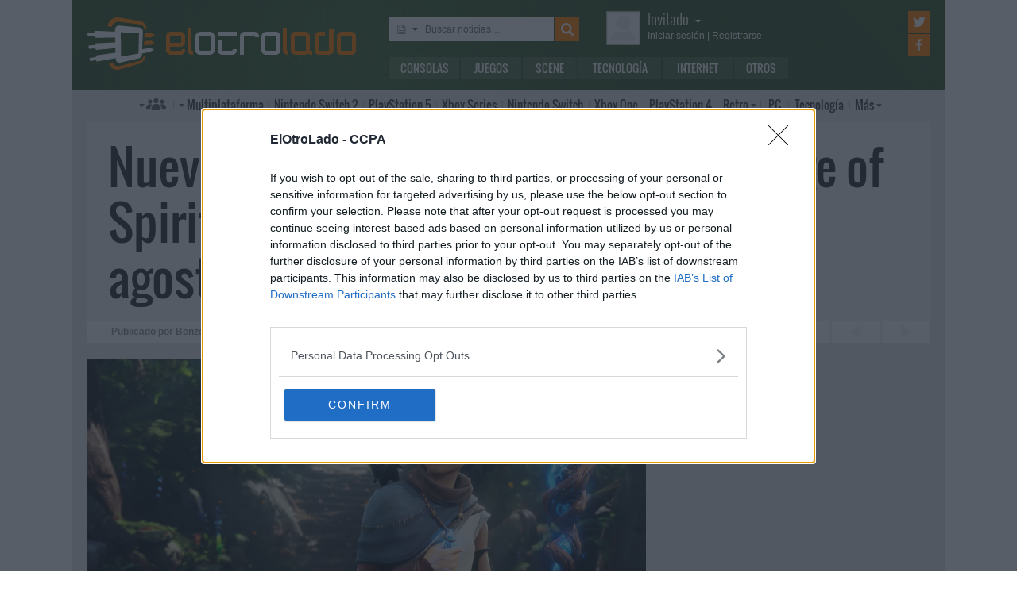

--- FILE ---
content_type: text/html; charset=UTF-8
request_url: https://www.elotrolado.net/noticias/juegos/kena-bridge-of-spirits-fecha-lanzamiento
body_size: 12012
content:
<!DOCTYPE html> <html lang="es"> <head>   <meta charset="utf-8"> <meta name="viewport" content="width=device-width,minimum-scale=1,initial-scale=1"> <meta http-equiv="X-UA-Compatible" content="IE=edge"> <meta name="theme-color" content="#395a2f"> <link rel="search" type="application/opensearchdescription+xml" title="ElOtroLado.net" href="/opensearch.xml">  <title>Kena: Bridge of Spirits: fecha de lanzamiento para PS4, PS5 y PC</title> <meta name="description" content="El juego de acción Kena: Bridge of Spirits se muestra con un nuevo tráiler y anuncia que se pondrá a la venta en agosto para PS4, PS5 y PC">  <meta property="og:site_name" content="ElOtroLado.net">  <link rel="alternate" type="application/rss+xml" title="RSS todas las noticias" href="/feed/">  <link rel="alternate" type="application/rss+xml" title='RSS "Consolas"' href="/feed/consolas/"> <link rel="alternate" type="application/rss+xml" title='RSS "Juegos"' href="/feed/juegos/"> <link rel="alternate" type="application/rss+xml" title='RSS "Scene"' href="/feed/scene/"> <link rel="alternate" type="application/rss+xml" title='RSS "Tecnología"' href="/feed/tecnologia/"> <link rel="alternate" type="application/rss+xml" title='RSS "Internet"' href="/feed/internet/"> <link rel="alternate" type="application/rss+xml" title='RSS "Otros"' href="/feed/otros/">  <meta name="twitter:card" content="summary_large_image"> <meta name="twitter:site" content="@elotrolado"> <meta property="og:title" content="Kena: Bridge of Spirits: fecha de lanzamiento para PS4, PS5 y PC"> <meta property="og:description" content="El juego de acción Kena: Bridge of Spirits se muestra con un nuevo tráiler y anuncia que se pondrá a la venta en agosto para PS4, PS5 y PC"> <meta property="og:image" content="https://images.elotrolado.net/headers/upload/3/2/32a1e5_kena_news.jpg?1200">  <script type="application/ld+json">{ "@context": "http://schema.org", "@type": "NewsArticle", "mainEntityOfPage":{ "@type": "WebPage", "@id": "https://www.elotrolado.net/noticias/juegos/kena-bridge-of-spirits-fecha-lanzamiento" }, "headline": "Nuevo tráiler y detalles de Kena: Bridge of Spirits, que estará disponible el 24 de agosto para PS4, PS5 y PC", "description": "El juego de acción Kena: Bridge of Spirits se muestra con un nuevo tráiler y anuncia que se pondrá a la venta en agosto para PS4, PS5 y PC", "datePublished": "2021-02-25T22:25:26+00:00", "dateModified": "2021-02-25T22:25:26+00:00", "image": { "@type": "ImageObject", "url": "https://images.elotrolado.net/headers/upload/3/2/32a1e5_kena_news.jpg?1200", "width": 1200, "height": 510 }, "publisher": { "@type": "Organization", "name": "ElOtroLado.net", "logo": { "@type": "ImageObject", "url": "https://www.elotrolado.net/img/logo_amp.png", "width": 333, "height": 60 } }, "author": { "@type": "Person", "name": "Benzo" } }</script> <link rel="canonical" href="https://www.elotrolado.net/noticias/juegos/kena-bridge-of-spirits-fecha-lanzamiento"><link rel="amphtml" href="https://www.elotrolado.net/noticias/juegos/kena-bridge-of-spirits-fecha-lanzamiento?amp=1">  <link rel="preload" as="font" href="/img/fonts/Oswald-Light.woff2" type="font/woff2" crossorigin="anonymous"> <link rel="preload" as="font" href="/img/fonts/Oswald-Light.woff" type="font/woff2" crossorigin="anonymous"> <link rel="preload" as="font" href="/img/fonts/Oswald-Regular.woff2" type="font/woff2" crossorigin="anonymous"> <link rel="preload" as="font" href="/img/fonts/Oswald-Regular.woff" type="font/woff2" crossorigin="anonymous"> <link href="/css/9/0/3d6046dc" rel="preload" as="styles"> <link href="/css/9/0/3d6046dc" rel="stylesheet"> <link rel="shortcut icon" href="/favicon.ico" type="image/vnd.microsoft.icon"> <link rel="icon" sizes="256x256" href="/apple-touch-icon.png"> <link rel="apple-touch-icon" sizes="256x256" href="/apple-touch-icon.png"> <link rel="apple-touch-icon-precomposed" sizes="256x256" href="/apple-touch-icon-precomposed.png"> <script>  var eolTtb = null; if('performance' in window && Math.random() > .98) { eolTtb = performance.now(); } (function(i,s,o,g,r,a,m){i['GoogleAnalyticsObject']=r;i[r]=i[r]||function(){ (i[r].q=i[r].q||[]).push(arguments)},i[r].l=1*new Date();a=s.createElement(o), m=s.getElementsByTagName(o)[0];a.async=1;a.src=g;m.parentNode.insertBefore(a,m) })(window,document,'script','https://www.google-analytics.com/analytics.js','ga'); ga('create','UA-61199-1','auto'); ga('set','dimension1','Invitado'); ga('set','dimension2','Fijo9'); ga('set','dimension3','0'); ga('send','pageview'); var _comscore=[]; var googletag={cmd:[]}; var sas = {cmd:[]}; (function() { var d=document,t='script',s=d.getElementsByTagName(t)[0],j='text/javascript';  var re=d.createElement(t); re.type=j; re.async=true; re.src='https://tags.refinery89.com/elotroladonet.js'; s.parentNode.insertBefore(re,s);  var g=d.createElement(t); g.type=j; g.async=true; g.src='//securepubads.g.doubleclick.net/tag/js/gpt.js'; s.parentNode.insertBefore(g,s);  })();  </script>  <script> (function() { var interval = window.setInterval(function() { if(typeof window.jQuery !== 'undefined') { clearInterval(interval); $(document).ready(function() { $("#content-slider").lightSlider({ loop:true, keyPress:true }); $("#content-slidermob").lightSlider({ loop:true, keyPress:true }); }); } }, 300); }()); </script> <!-- Quantcast Choice. Consent Manager Tag v2.0 (for TCF 2.0) --> <script type="text/javascript" async=true> (function() { var host = window.location.hostname; var element = document.createElement('script'); var firstScript = document.getElementsByTagName('script')[0]; var url = 'https://cmp.inmobi.com' .concat('/choice/', '5HfBkfKN4x6e1', '/', host, '/choice.js?tag_version=V2'); var uspTries = 0; var uspTriesLimit = 3; element.async = true; element.type = 'text/javascript'; element.src = url; firstScript.parentNode.insertBefore(element, firstScript); function makeStub() { var TCF_LOCATOR_NAME = '__tcfapiLocator'; var queue = []; var win = window; var cmpFrame; function addFrame() { var doc = win.document; var otherCMP = !!(win.frames[TCF_LOCATOR_NAME]); if (!otherCMP) { if (doc.body) { var iframe = doc.createElement('iframe'); iframe.style.cssText = 'display:none'; iframe.name = TCF_LOCATOR_NAME; doc.body.appendChild(iframe); } else { setTimeout(addFrame, 5); } } return !otherCMP; } function tcfAPIHandler() { var gdprApplies; var args = arguments; if (!args.length) { return queue; } else if (args[0] === 'setGdprApplies') { if ( args.length > 3 && args[2] === 2 && typeof args[3] === 'boolean' ) { gdprApplies = args[3]; if (typeof args[2] === 'function') { args[2]('set', true); } } } else if (args[0] === 'ping') { var retr = { gdprApplies: gdprApplies, cmpLoaded: false, cmpStatus: 'stub' }; if (typeof args[2] === 'function') { args[2](retr); } } else { queue.push(args); } } function postMessageEventHandler(event) { var msgIsString = typeof event.data === 'string'; var json = {}; try { if (msgIsString) { json = JSON.parse(event.data); } else { json = event.data; } } catch (ignore) {} var payload = json.__tcfapiCall; if (payload) { window.__tcfapi( payload.command, payload.version, function(retValue, success) { var returnMsg = { __tcfapiReturn: { returnValue: retValue, success: success, callId: payload.callId } }; if (msgIsString) { returnMsg = JSON.stringify(returnMsg); } event.source.postMessage(returnMsg, '*'); }, payload.parameter ); } } while (win) { try { if (win.frames[TCF_LOCATOR_NAME]) { cmpFrame = win; break; } } catch (ignore) {} if (win === window.top) { break; } win = win.parent; } if (!cmpFrame) { addFrame(); win.__tcfapi = tcfAPIHandler; win.addEventListener('message', postMessageEventHandler, false); } }; makeStub(); var uspStubFunction = function() { var arg = arguments; if (typeof window.__uspapi !== uspStubFunction) { setTimeout(function() { if (typeof window.__uspapi !== 'undefined') { window.__uspapi.apply(window.__uspapi, arg); } }, 500); } }; var checkIfUspIsReady = function() { uspTries++; if (window.__uspapi === uspStubFunction && uspTries < uspTriesLimit) { console.warn('USP is not accessible'); } else { clearInterval(uspInterval); } }; if (typeof window.__uspapi === 'undefined') { window.__uspapi = uspStubFunction; var uspInterval = setInterval(checkIfUspIsReady, 6000); } })(); </script> <!-- End Quantcast Choice. Consent Manager Tag v2.0 (for TCF 2.0) --> </head> <body itemscope itemtype="https://schema.org/WebPage" class=" page-main site-www has-topbranding "  data-user="1">  <div class=" visible-xs-block"><div class="sticky ad-xs"></div></div><div class=" visible-sm-block"><div class="sticky ad-sm"></div></div>  <div class="container-fluid relative limit-width"> <div class="row" id="header"> <div class="col-xs-24">  <a href="/" id="h-logo" title="ElOtroLado.net"></a>   <div id="h-mobile-nav-btn" ><span></span ><span></span ><span></span ></div> <div id="h-mobile-nav"> <form id="h-search" method="get" action="/search.php"> <div id="s-selector-wrap"> <div id="s-selector" title="Selecciona dónde buscar"> <a id="s-selector-btn"  class="s-p-news"  href="/search.php" rel="nofollow"></a> </div> <div id="s-popup">  <a href="#" rel="nofollow" class="s-p-news">Buscar noticias</a> <a href="#" rel="nofollow" class="s-p-thread">Buscar hilos</a> <a href="#" rel="nofollow" class="s-p-post">Buscar mensajes</a> <a href="#" rel="nofollow" class="s-p-wiki">Buscar wikis</a>  </div> </div> <input type="text" name="keywords" id="h-s-keywords" maxlength="128"  placeholder="Buscar noticias…" > <input type="hidden" name="type" id="s-selector-type"  value="n"  > <input type="submit" value="" title="Buscar"> </form> <div id="h-menu"><a href="/noticias/consolas/" id="h-m-1">Consolas</a ><a href="/noticias/juegos/" id="h-m-2">Juegos</a ><a href="/noticias/scene/" id="h-m-3">Scene</a ><a href="/noticias/tecnologia/" id="h-m-4">Tecnología</a ><a href="/noticias/internet/" id="h-m-5">Internet</a ><a href="/noticias/otros/" id="h-m-6">Otros</a  ></div> <div id="h-ucp"> <div id="u-avatar"> <div id="u-avatar-inner">  <img src="//download.elotrolado.net/avatares/monigote.svg" alt="Avatar de invitado" class="open">  </div> </div>  <div id="u-nick">  <a href="./ucp.php?mode=login&amp;sid=27a98867695eec9159f6b51b087f1192" class="open" rel="nofollow">Invitado<span id="ucp-dropdown" class="open"></span></a>  </div> <div id="u-meta">  <a href="./ucp.php?mode=login&amp;sid=27a98867695eec9159f6b51b087f1192" rel="nofollow" class="open"><span class="hidden-xs">Iniciar sesión</span><span class="visible-xs-inline">Login</span></a> | <a href="/ucp.php?mode=register&amp;sid=27a98867695eec9159f6b51b087f1192" rel="nofollow"><span class="hidden-xs">Registrarse</span><span class="visible-xs-inline">Registro</span></a>  </div> </div> <div id="h-popup" class="h-popup-guest"> <div id="h-p-content">  <form id="h-p-guest" method="post" action="/ucp.php?mode=login"> <div><a href="/ucp.php?mode=login" rel="nofollow">Login avanzado</a> | <a href="/ucp.php?mode=register" rel="nofollow">Registrarse</a></div> <div><input type="text" name="username" title="Usuario" placeholder="Usuario"></div> <div><input type="password" name="password" title="Contraseña" placeholder="Contraseña"></div> <div><input type="submit" name="login" value="&#9658;"></div> <input type="hidden" name="autologin" value="1"> <input type="hidden" name="redirect" value="/noticias/juegos/kena-bridge-of-spirits-fecha-lanzamiento"> <div id="aceptcond">Al iniciar sesión aceptas nuestras <a href="/ucp.php?mode=fullterms" rel="nofollow">condiciones de uso y políticas de privacidad</a>.</div> </form>  </div> </div> <div id="h-social-main">  <a href="https://twitter.com/ElOtroLado" class="cnt-twitter" title="EOL en Twitter" rel="nofollow"></a> <a href="https://www.facebook.com/www.elotrolado.net" class="cnt-facebook" title="EOL en Facebook" rel="nofollow"></a>  </div> <div id="menu" ><a id="menu-main" class="openable openable-double" href="/index.php" title="Índice de foros">Índice de foros</a ><a id="menu-main-sub" href="#" class="visible-xs visible-sm openable"></a ><div id="popup-main"> <a class="hidden-xs hidden-sm" href="/index.php">Índice de foros</a>  <br class="hidden-xs hidden-sm"> <a href="/search.php" rel="nofollow">Búsqueda avanzada</a> <a href="/hilo_recordatorio-de-las-principales-normas_1014288" rel="nofollow">Normas</a> <a href="#" rel="nofollow" id="switch-wide">Cambiar ancho</a> </div ><a id="menu-news" class="openable visible-xs visible-sm" href="#">Noticias</a ><div id="popup-news" class="visible-xs visible-sm"> <a href="/noticias/consolas/">Consolas</a> <a href="/noticias/juegos/">Juegos</a> <a href="/noticias/scene/">Scene</a> <a href="/noticias/tecnologia/">Tecnología</a> <a href="/noticias/internet/">Internet</a> <a href="/noticias/otros/">Otros</a>  </div  ><a id="menu-multi" href="/foro_multiplataforma_223" class="openable openable-left">Multi<span class="hidden-md">plataforma</span></a ><div id="popup-multi"> <a href="/foro_multiplataforma-general_22">General</a> <a href="/foro_multiplataforma-sistemas-vr_224">Sistemas VR</a> <a href="/foro_multiplataforma-consolas-alternativas_120">Consolas alternativas</a> <a href="/foro_multiplataforma-google-stadia_228">Google Stadia</a> <a href="/foro_multiplataforma-desarrollo_152">Desarrollo</a> </div ><a id="menu-switch2" href="/foro_nintendo-switch-2_238"><span class="visible-md-inline">NS2</span><span class="hidden-md">Nintendo Switch 2</span></a ><a id="menu-ps5" href="/foro_playstation-5_233"><span class="visible-md-inline">PS5</span><span class="hidden-md">PlayStation 5</span></a ><a id="menu-xsx" href="/foro_xbox-series_231">Xbox<span class="hidden-md"> Series</span></a ><a id="menu-swtch" href="/foro_nintendo-switch_217"><span class="hidden-md">Nintendo </span>Switch</a ><a id="menu-xbone" href="/foro_xbox-one_206"><span class="hidden-md">Xbox </span>One</a ><a id="menu-ps4" href="/foro_playstation-4_204"><span class="visible-md-inline">PS4</span><span class="hidden-md">PlayStation 4</span></a ><a id="menu-retro" href="/foro_retro_40" class="openable">Retro</a ><div id="popup-retro"> <a href="/foro_retro-y-descatalogado-consolas-clasicas_80">Consolas clásicas</a> <a href="/foro_retro-y-descatalogado-arcade-y-emulacion_220">Arcade y emulación</a> <a href="/foro_ps-vita_186">PS Vita</a> <a href="/foro_nintendo-3ds_183">Nintendo 3DS</a> <a href="/foro_wii-u_193">Wii U</a> <a href="/foro_playstation-3_160">PlayStation 3</a> <a href="/foro_xbox-360_137">Xbox 360</a> <a href="/foro_wii_154">Wii</a> <a href="/foro_psp_131">PSP</a> <a href="/foro_nds_132">NDS</a> <a href="/foro_playstation-2_39">PlayStation 2</a> <a href="/foro_retro-y-descatalogado-xbox_78">Xbox</a> <a href="/foro_retro-y-descatalogado-gamecube_85">GameCube</a> <a href="/foro_retro-y-descatalogado-dreamcast_6">DreamCast</a> <a href="/foro_retro-y-descatalogado-playstation_81">PlayStation</a> </div ><a id="menu-pc" href="/foro_pc_36">PC</a ><a class="hidden-md" id="menu-tecno" href="/foro_tecnologia_198">Tecnología</a ><a id="menu-more" class="openable" href="#">Más</a ><div id="popup-more"> <a class="visible-md-block" href="/foro_tecnologia_198">Tecnología</a> <a href="/foro_off-topic_58">Off-topic</a>  <a href="/foro_noticias_41">Noticias</a>  <a href="/wiki/">Wiki</a> </div  ><div id="h-social-mobile"  ><a href="https://twitter.com/ElOtroLado" class="twitter" title="EOL en Twitter" rel="nofollow"></a ><a href="https://www.facebook.com/www.elotrolado.net" class="facebook" title="EOL en Facebook" rel="nofollow"></a  ></div> <noscript><style>#menu-more:after,#menu-main:after,#ucp-dropdown{display:none}</style></noscript> </div> </div> </div> </div>  </div> <div class="container-fluid container-main relative limit-width">  <div class="row"> <div class="col-xs-24 nogutter-xs"> <div id="news-singlenew-title"> <h1 title="El juego de acción Kena: Bridge of Spirits se muestra con un nuevo tráiler y anuncia que se pondrá a la venta en agosto para PS4, PS5 y PC">Nuevo tráiler y detalles de Kena: Bridge of Spirits, que estará disponible el 24 de agosto para PS4, PS5 y PC</h1> </div> <div id="news-singlenew-subtitle"> <span class="hidden-xs">Publicado por</span> <a rel="nofollow" href="/search_news.php?author_id=13279" title="Ver todas las publicaciones de Benzo" >Benzo</a><span class="hidden-xs"> el</span> <time datetime="2021-02-25T22:25:26+00:00">25 de febrero de 2021<span class="hidden-xs"> a las</span> 23:25</time> <a id="news-singlenew-prev" title="EA habría dado luz verde a un Dragon Age 4 sin multijugador y cancelado un juego de Motive después de años de desarrollo" href="/noticias/juegos/ea-dragon-age-4-un-jugador"></a> <a id="news-singlenew-next" title="Presentado Final Fantasy VII Remake Intergrade, una versión para PS5 con mejoras y un episodio protagonizado por Yuffie" href="/noticias/juegos/fina-fantasy-vii-remake-intergrade"></a> </div> </div> </div>  <div class="row"> <div class="  col-xs-24 col-sm-24 col-md-24 col-lg-16 nogutter-xs  ">  <div id="news-single"> <div id="news-image" title="Kena: Bridge of Spirits: fecha de lanzamiento para PS4, PS5 y PC" style="background-image: url(https://images.elotrolado.net/headers/upload/3/2/32a1e5_kena_news.jpg?1200)"></div> <div id="news-inner-wrap"> <div id="news-top-container"> <div id="news-cat" itemscope itemtype="https://schema.org/BreadcrumbList"> <span itemscope itemprop="itemListElement" itemtype="https://schema.org/ListItem"> <a href="/" itemprop="item" title="Portada EOL"> <span itemprop="name">EOL</span><meta itemprop="position" content="1" /> </a> » </span> <span itemscope itemprop="itemListElement" itemtype="https://schema.org/ListItem"> <a href="/noticias/juegos/" itemprop="item"> <span itemprop="name">Juegos</span><meta itemprop="position" content="2" /> </a> </span> </div> <div id="news-social" class="shr-bts"> <span class="tw" title="Compartir en Twitter" data-url="noticias/juegos/kena-bridge-of-spirits-fecha-lanzamiento" data-title="Nuevo tráiler y detalles de Kena: Bridge of Spirits, que estará disponible el 24 de agosto para PS4, PS5 y PC" >2</span><span class="fb" title="Compartir en Facebook" data-url="noticias/juegos/kena-bridge-of-spirits-fecha-lanzamiento" >2</span ><a class="cm" title="44 comentarios" rel="nofollow" href="/hilo_nuevo-trailer-y-detalles-de-kena-bridge-of-spirits-que-estara-disponible-el-24-de-agosto-para-ps4-ps5-y-pc_2414656" >44</a> </div> </div> <div id="news-tags"  ><a href="/tag/pc/" style="background:rgb(59,102,46)" rel="nofollow">PC</a  ><a href="/tag/playstation-4/" style="background:rgb(72,119,41)" rel="nofollow">PlayStation 4</a  ><a href="/tag/playstation-5/" style="background:rgb(84,135,36)" rel="nofollow">PlayStation 5</a  ><a href="/tag/ember-lab/" style="background:rgb(97,152,30)" rel="nofollow">Ember Lab</a  ><a href="/tag/kena-bridge-of-spirits/" style="background:rgb(109,168,25)" rel="nofollow">Kena: Bridge of Spirits</a  ></div> <div id="news-body" class="content"><a href="https://www.elotrolado.net/wiki/Kena:Bridge_Of_Spirits" class="postlink">Kena: Bridge of Spirits</a>, uno de los juegos que más llamó la atención el año pasado durante la presentación de PlayStation 5, ha sido de uno de los protagonistas del último State of Play. La transmisión ha servido para ver de nuevo al juego, descubrir más detalles sobre su mecánica e historia y revelar la fecha de lanzamiento: 24 de agosto de 2021. La campaña de reservas ya está abierta en PS4, PS5 y PC (Epic Games Store) y ofrece la posibilidad de precomprar la edición estándar (39,99 euros) y deluxe (49,99 euros).<br /><br />La campaña de Kena: Bridge of Spirits tiene como protagonista a Kena, una joven que viaja a un pueblo abandonado en busca del camino hacia el santuario de la montaña sagrada con el objetivo de desvelar los secretos de una comunidad olvidada y oculta en un bosque por donde vagan espíritus cautivos que han quedado anclados a las tragedias del pasado. “Nuestra aldea está vinculada a la energía del santuario”, le dicen a Kena. “Pero su poder desapareció hace mucho”.<br /><br />Durante su epopeya Kena también deberá ayudar a los espíritus a llegar al santuario de la montaña. Estos espíritus reciben el nombre de Rot, son tímidos, ilusorios, están dispersos por todo el bosque y son los responsables de mantener el equilibrio descomponiendo elementos muertos y putrefactos. Los jugadores deberán hacer equipo con los Rot, los cuales mejorarán las habilidades de Kena y crearán nuevas formas de manipular el entorno.<br /><br /><div class="embed-wrap embed-youtube"><a href="https://youtu.be/taGDSHs_ftE" rel="nofolow" target="_blank" class="embed-url" title="Abre el contenido en una ventana nueva"></a><div class="embed-responsive embed-responsive-16by9"> <iframe allowfullscreen src="https://www.youtube-nocookie.com/embed/taGDSHs_ftE?start=0&amp;rel=0&amp;autoplay=0" ></iframe> </div></div><br />“Estamos abrumados y enormemente agradecidos por el entusiasmo que rodea Kena: Bridge of Spirits, y ansiosos por poder compartir nuestro juego con todo el mundo este agosto”, dice Josh Grier, jefe de operaciones del desarrollador Ember Lab. “Los próximos meses servirán para pulir y optimizar lo mejor posible el juego. Ha sido toda una experiencia completar nuestro primer juego durante la pandemia. Nos emociona mucho poder revelar este nuevo avance y anunciar la fecha de lanzamiento”.<br /><br />Ember Lab también ha detallado que Kena: Bridge of Spirits tendrá soporte para la función Cross-Buy, así que bastará comprar la copia de PS4 o PS5 para obtener acceso a las dos. Respecto a la edición Digital Deluxe, incluirá el juego original junto la banda sonora digital, un exclusivo bastón plateado para Kena y un aspecto dorado para los Rot.</div>  </div> </div> <div class="sliderxl"> <div class="byxl"><h2>Nuevas reservas abiertas en <a href="https://www.xtralife.com/" rel="nofollow" target="_blank"><img src="https://www.xtralife.com/assets/icons/logo.blue.svg" width="80px" title="Ir a xtralife" /></a></h2> <p class="hidden-xs"><a href="https://www.xtralife.com/calendario/enero-2026" target="_blank" rel="nofollow">Ver todos los próximos lanzamientos</a></p></div><div style="clear: both;"></div> <ul id="content-slider" class="content-slider">  <li><a href="https://www.xtralife.com/producto/fantasy-tavern-sextet-trilogy-first-print-edition-multi-language-imp-asia-switch-first-print-edition/108722" target="_blank" rel="nofollow"> <img loading="lazy" title="Fantasy Tavern Sextet Trilogy [First Print Edition] (Multi-Language) - Imp Asia Reservar por 49,95€€" src="https://static.xtralife.com/conversions/98C1-MRD6684209-medium_w640_h480_q75-asset-fantasytavern-poster-1769525532.webp" width="120px"/> <p>Fantasy Tavern Sextet Trilogy [First Print Edition] (Multi-Language) - Imp Asia</p> <p class="xl_label"><span>Reservar por </span>49,95€<p> </a> </li>  <li><a href="https://www.xtralife.com/seleccion/star-ocean-first-departure-r/8858" target="_blank" rel="nofollow"> <img loading="lazy" title="Star Ocean: First Departure R  54,95€€" src="https://static.xtralife.com/conversions/4MC6-0K9R684213-medium_w640_h480_q75-asset-starocean-poster-1769525993.webp" width="120px"/> <p>Star Ocean: First Departure R</p> <p class="xl_label"><span> </span>54,95€<p> </a> </li>  <li><a href="https://www.xtralife.com/producto/gigasword-multi-language-imp-asia-switch-estandar-asia/108705" target="_blank" rel="nofollow"> <img loading="lazy" title="GigaSword (Multi-Language) Imp Asia Reservar por 49,95€€" src="https://static.xtralife.com/conversions/1MC2-M57K684103-medium_w640_h480_q75-asset-gigasword-poster-1769506436.webp" width="120px"/> <p>GigaSword (Multi-Language) Imp Asia</p> <p class="xl_label"><span>Reservar por </span>49,95€<p> </a> </li>  <li><a href="https://www.xtralife.com/seleccion/nintendo-talking-flower/8853" target="_blank" rel="nofollow"> <img loading="lazy" title="Auto Group Poster 8853  €" src="https://static.xtralife.com/conversions/" width="120px"/> <p>Auto Group Poster 8853</p> <p class="xl_label"><span> </span><p> </a> </li>  <li><a href="https://www.xtralife.com/seleccion/outlaws-handful-of-missions-remaster/8851" target="_blank" rel="nofollow"> <img loading="lazy" title="Outlaws + Handful of Missions: Remaster Reservar desde 54,95€€" src="https://static.xtralife.com/conversions/D9CQ-ZY26684072-medium_w640_h480_q75-asset-outlaws-poster-1769442211.webp" width="120px"/> <p>Outlaws + Handful of Missions: Remaster</p> <p class="xl_label"><span>Reservar desde </span>54,95€<p> </a> </li>  <li><a href="https://www.xtralife.com/seleccion/hi-fi-rush-limited-run-games/8847" target="_blank" rel="nofollow"> <img loading="lazy" title="Hi-Fi Rush - Limited Run Games Reservar desde 54,95€€" src="https://static.xtralife.com/conversions/3MC2-WY4J683973-medium_w640_h480_q75-hi-fi-rush-poster-1769416848.webp" width="120px"/> <p>Hi-Fi Rush - Limited Run Games</p> <p class="xl_label"><span>Reservar desde </span>54,95€<p> </a> </li>  <li><a href="https://www.xtralife.com/seleccion/amiibos-super-mario-bros-wonder/8835" target="_blank" rel="nofollow"> <img loading="lazy" title="Amiibos Super Mario Bros. Wonder Reservar desde 19,99€€" src="https://static.xtralife.com/conversions/D9CQ-Z64X683769-medium_w640_h480_q75-amiibos-super-mario-bros-wonder-poster-1769165247.webp" width="120px"/> <p>Amiibos Super Mario Bros. Wonder</p> <p class="xl_label"><span>Reservar desde </span>19,99€<p> </a> </li>  <li><a href="https://www.xtralife.com/seleccion/long-gone-days/8848" target="_blank" rel="nofollow"> <img loading="lazy" title="Long Gone Days Reservar desde 34,95€€" src="https://static.xtralife.com/conversions/QJCW-6ZPJ683991-medium_w640_h480_q75-long-gone-days-poster-1769422129.webp" width="120px"/> <p>Long Gone Days</p> <p class="xl_label"><span>Reservar desde </span>34,95€<p> </a> </li>  <li><a href="https://www.xtralife.com/seleccion/bendy-double-pack/8838" target="_blank" rel="nofollow"> <img loading="lazy" title="Bendy Double Pack Reservar desde 34,95€€" src="https://static.xtralife.com/conversions/5RCJ-2K3R683823-medium_w640_h480_q75-bendy-double-poster-1769182582.webp" width="120px"/> <p>Bendy Double Pack</p> <p class="xl_label"><span>Reservar desde </span>34,95€<p> </a> </li>  <li><a href="https://www.xtralife.com/seleccion/the-witchs-bakery/8849" target="_blank" rel="nofollow"> <img loading="lazy" title="The Witch's Bakery Reservar desde 29,95€€" src="https://static.xtralife.com/conversions/KXC2-P114684016-medium_w640_h480_q75-the-witch-bakery-poster-1769423716.webp" width="120px"/> <p>The Witch's Bakery</p> <p class="xl_label"><span>Reservar desde </span>29,95€<p> </a> </li>  <li><a href="https://www.xtralife.com/seleccion/capcom-arcade-stadium/8841" target="_blank" rel="nofollow"> <img loading="lazy" title="Capcom Arcade Stadium Desde solo 19,99€€" src="https://static.xtralife.com/conversions/0MCW-863M683847-medium_w640_h480_q75-asset-capcomstadium-poster-1769184332.webp" width="120px"/> <p>Capcom Arcade Stadium</p> <p class="xl_label"><span>Desde solo </span>19,99€<p> </a> </li>  <li><a href="https://www.xtralife.com/seleccion/nightmare-the-lunatic/8836" target="_blank" rel="nofollow"> <img loading="lazy" title="Nightmare: The Lunatic Reservar desde 32,95€€" src="https://static.xtralife.com/conversions/5RCJ-2KNP683766-medium_w640_h480_q75-nightmarethelunatic-poster-1769164879.webp" width="120px"/> <p>Nightmare: The Lunatic</p> <p class="xl_label"><span>Reservar desde </span>32,95€<p> </a> </li>  <li><a href="https://www.xtralife.com/producto/super-mario-bros-wonder-nintendo-switch-2-edition-switch-2-estandar/108654" target="_blank" rel="nofollow"> <img loading="lazy" title="Super Mario Bros Wonder Nintendo Switch 2 Edition Reservar por 69,95€€" src="https://static.xtralife.com/conversions/MYCX-P565683720-medium_w640_h480_q75-super-mario-wonder-sw2-poster-1769098594.webp" width="120px"/> <p>Super Mario Bros Wonder Nintendo Switch 2 Edition</p> <p class="xl_label"><span>Reservar por </span>69,95€<p> </a> </li>  <li><a href="https://www.xtralife.com/producto/new-super-luckys-tale-ps5-estandar/108572" target="_blank" rel="nofollow"> <img loading="lazy" title="New Super Lucky's Tale Reservar por 27,95€€" src="https://static.xtralife.com/conversions/0MCW-86KZ683746-medium_w640_h480_q75-new-super-lucky-tale-poster-1769163229.webp" width="120px"/> <p>New Super Lucky's Tale</p> <p class="xl_label"><span>Reservar por </span>27,95€<p> </a> </li>  <li><a href="https://www.xtralife.com/seleccion/starship-troopers-ultimate-bug-war/8834" target="_blank" rel="nofollow"> <img loading="lazy" title="Starship Troopers: Ultimate Bug War Reservar desde 36,95€€" src="https://static.xtralife.com/conversions/1MC2-MP15683743-medium_w640_h480_q75-starship-troppers-poster-1769160050.webp" width="120px"/> <p>Starship Troopers: Ultimate Bug War</p> <p class="xl_label"><span>Reservar desde </span>36,95€<p> </a> </li>  </ul> </div> <div id="news-about"> <div id="news-author">Sobre el autor » Benzo</div> <table> <tr> <td> <p id="news-about-bio">  Empecé con una NES a finales de los 80 y todos los 90 los pasé junto a SNES, N64 y una PlayStation prestada. El nuevo siglo me trajo una PS2 y más adelante una Xbox. Jugador de PC desde hace años, seguidor de Blizzard, lector y seriéfilo.  </p> <p><a id="news-about-more" href="/search_news.php?author_id=13279" rel="nofollow">Más publicaciones de Benzo »</a></p> </td> <td><a href="/memberlist.php?mode=viewprofile&amp;u=13279" id="news-about-img" rel="nofollow" ><img src="https://download.elotrolado.net/avatares/13279" alt="Avatar de Benzo"></a></td> </tr> </table> </div> <div id="news-about-sub"> <a id="news-about-prev" title="Anterior publicación de Benzo: &quot;EA habría dado luz verde a un Dragon Age 4 sin multijugador y cancelado un juego de Motive después de años de desarrollo&quot;" href="/noticias/juegos/ea-dragon-age-4-un-jugador"></a ><a id="news-about-next" title="Siguiente publicación de Benzo: &quot;Presentado Final Fantasy VII Remake Intergrade, una versión para PS5 con mejoras y un episodio protagonizado por Yuffie&quot;" href="/noticias/juegos/fina-fantasy-vii-remake-intergrade"></a>  Síguelo en&nbsp; <a target="_blank" class="tw" title="Twitter de Benzo" href="https://twitter.com/Gazadk"></a > </div>  <div class="text-center visible-lg-block" style="margin: 20px -10px 20px  -10px">  <div class="dfp-queue" data-path="/1036653/roba_news_left" data-revenuemaker-ads style="display:inline-block;width:300px;height:250px;overflow:hidden"> </div> <div class="dfp-queue" data-revenuemaker-ads data-path="/1036653/roba_news_right" style="display:inline-block;width:300px;height:250px;overflow:hidden"> </div>  </div><div class="text-center visible-xs-block" style=" padding-bottom: 20px; margin-left:-10px;margin-right:-10px;margin-top:20px;margin-bottom:10px">  <div style="min-height:600px;" class="tophome300x600 ad-xs"></div>  </div><div class="text-center visible-sm-block" style=" padding-bottom: 20px; margin-top:20px;margin-bottom:10px">  <div style="min-height:600px;" class="tophome300x600 ad-sm"></div>  </div><div class="text-center visible-md-block" style=" padding-bottom: 20px; margin-top:20px;margin-bottom:10px">  <div style="min-height:600px;" class="tophome300x600 ad-md"></div>  </div>  <div id="news-comments" class="loading" data-id="2414656"></div> <noscript>#news-comments{display:none}</noscript>  </div> <div class="  col-xs-24 col-sm-24 col-md-24 col-lg-8  " id="sidebar">  <div class="text-center visible-lg-block" style=" padding-bottom: 20px; ">  <div style="min-height:600px;" class="tophome300x600 ad-lg"></div>  </div>  <form action="/search_news.php" method="get" id="n-search" > <input type="text" name="keywords" id="n-keywords" maxlength="128" placeholder="Buscar noticias&hellip;" value="" ><input type="submit" value="" title="Buscar"> <div id="n-s-dropdown"> <div id="n-s-select-wrap"> <select id="n-s-select" size="8" name="forum_id[]" multiple> <option selected>(Todas)</option>  <option value="30"  >Otros</option>  <option value="33"  >Tecnología</option>  <option value="90"  >Internet</option>  <option value="195"  >Consolas</option>  <option value="196"  >Juegos</option>  <option value="197"  >Scene</option>  <option value="214"  >Breves</option>  </select> </div> <label id="n-s-titles"> <input type="checkbox" name="only_titles" > Buscar sólo en los títulos </label> </div> </form>  <div class="section" id="relatednews"> <h2>Noticias relacionadas</h2>  <h3><a href="/noticias/juegos/kena-bridge-spirits-steam" style="background-image:url(https://images.elotrolado.net/headers/upload/3/c/3ccda3_kena-bridge-of-spirits_news.jpg); background-position:87% 86%;" title="Kena: Bridge of Spirits anuncia su llegada a Steam y una actualización que añade Nueva partida+ y otras caracteríaticas" ><span class="title">Kena: Bridge of Spirits llegará a Steam y recibirá una actualización con Nueva partida+ el 27 de septiembre</span> <span class="reach">42</span> <span class="date">19 ago 2022</span> </a></h3>  <h3><a href="/noticias/juegos/kena-bridge-spirits-trailer-lanzamiento" style="background-image:url(https://images.elotrolado.net/headers/upload/c/e/cec764_kena_news.jpg); background-position:65% 88%;" title="Ember Lab muestra el tráiler de lanzamiento de Kena: Bridge of the Spirits, que estará disponible el 21 de septiembre en PS4, PS5 y PC" ><span class="title">Tráiler de lanzamiento de Kena: Bridge of the Spirits, un juego de acción y aventura centrado en la narrativa</span> <span class="reach">90</span> <span class="date">20 sep 2021</span> </a></h3>  <h3><a href="/noticias/juegos/kena-bridge-of-spirits-retraso-fecha-lanzamiento" style="background-image:url(https://images.elotrolado.net/headers/upload/3/2/32b9b5_kena-bridge-of-spirits_news.jpg); background-position:10% 32%;" title="Ember Lab anuncia un nuevo retraso en el lanzamiento de Kena Bridge of Spirits, que ahora está previsto para septiembre en PS4, PS5 y PC" ><span class="title">Kena: Bridge of Spirits se retrasa de nuevo y estará disponible el 21 de septiembre</span> <span class="reach">39</span> <span class="date">28 jul 2021</span> </a></h3>  <h3><a href="/noticias/juegos/kena-bridge-of-spirits-gameplay-avances" style="background-image:url(https://images.elotrolado.net/headers/upload/6/2/6275e4_kena-bridge-of-spirits_news.jpg); background-position:22% 64%;" title="Los avances de Kena: Bridge of Spirits nos dejan con nuevos detalles varios gameplays donde se muestra el juego en acción" ><span class="title">Kena: Bridge of Spirits revela nuevos detalles y un par vídeos con gameplay</span> <span class="reach">35</span> <span class="date">11 jun 2021</span> </a></h3>  <h3><a href="/noticias/juegos/kena-bridge-of-spirits-retraso-2021" style="background-image:url(https://images.elotrolado.net/headers/upload/8/b/8b7a46_kena-bridge-of-spirits_news.jpg); background-position:96% 0%;" title="El estudio independiente Ember Lab anuncia que Kena: Bridge of Spirits para PS4, PS5 y PC se retrasa hasta 2021" ><span class="title">Kena: Bridge of Spirits se retrasa hasta el primer trimestre de 2021</span> <span class="reach">52</span> <span class="date">12 sep 2020</span> </a></h3>  <h3><a href="/noticias/juegos/kena-bridge-of-spirits-anuncio" style="background-image:url(https://images.elotrolado.net/headers/upload/4/a/4aceee_kena-bridge-of-the-spirits_news.jpg); background-position:36% 47%;" title="El estudio independiente Ember Lab anuncia el desarrollo de Kena: Bridge of the Spirits para PS5, PS4 y PC" ><span class="title">Anunciado el juego de acción y aventura Kena: Bridge of the Spirits para PS5, PS4 y PC</span> <span class="reach">55</span> <span class="date">12 jun 2020</span> </a></h3>  </div>  <div class="section" id="popnews"> <h2>Lo más visto de la semana</h2> <style scoped>#popnews .pos-1 span:after{background-image:url(https://images.elotrolado.net/headers/upload/e/8/e829c6_fable_minithumb.jpg)}#popnews .pos-2 span:after{background-image:url(https://images.elotrolado.net/headers/upload/5/0/506119_prince-of-persia_minithumb.jpg)}#popnews .pos-3 span:after{background-image:url(https://images.elotrolado.net/headers/upload/c/9/c966eb_mario-galaxy_minithumb.jpg)}#popnews .pos-4 span:after{background-image:url(https://images.elotrolado.net/headers/upload/9/2/92fe10_forza_minithumb.jpg)}#popnews .pos-5 span:after{background-image:url(https://images.elotrolado.net/headers/upload/3/9/39a863_super-mario-bros-wonder_minithumb.jpg)}#popnews .pos-6 span:after{background-image:url(https://images.elotrolado.net/headers/upload/c/a/ca0b8a_ubisoft_minithumb.jpg)}#popnews .pos-7 span:after{background-image:url(https://images.elotrolado.net/headers/upload/f/7/f7aa73_beast-of-reincarnation_minithumb.jpg)}#popnews .pos-8 span:after{background-image:url(https://images.elotrolado.net/headers/upload/e/a/ea8d84_crisol-theater-of-idols_minithumb.jpg)}#popnews .pos-9 span:after{background-image:url(https://images.elotrolado.net/headers/upload/0/3/03f067_xbox-developer-direct-2026_minithumb.jpg)}#popnews .pos-10 span:after{background-image:url(https://images.elotrolado.net/headers/upload/1/2/129fac_grok_minithumb.jpg)}</style>  <h3><a class="pos-1" href="/noticias/juegos/fable-trailer-gameplay-ps5" title="Juegos: «Fable detalla su propuesta, muestra gameplay y anuncia que estará disponible en otoño para Xbox Series, PS5 y PC»"> <span>Fable detalla su propuesta, muestra gameplay y anuncia que estará disponible en otoño para Xbox Series, PS5 y PC</span> </a></h3>  <h3><a class="pos-2" href="/noticias/juegos/prince-of-persia-remake-cancelado" title="Juegos: «Ubisoft cancela seis juegos, incluyendo el remake de Prince of Persia: The Sands of Time»"> <span>Ubisoft cancela seis juegos, incluyendo el remake de Prince of Persia: The Sands of Time</span> </a></h3>  <h3><a class="pos-3" href="/noticias/internet/super-mario-galaxy-la-pelicula-trailer-yoshi" title="Internet: «Super Mario Galaxy: La película da la bienvenida a Yoshi con su nuevo tráiler»"> <span>Super Mario Galaxy: La película da la bienvenida a Yoshi con su nuevo tráiler</span> </a></h3>  <h3><a class="pos-4" href="/noticias/juegos/forza-horizon-6-trailer-gameplay" title="Juegos: «Forza Horizon 6 confirma su lanzamiento para el 19 de mayo y muestra el primer tráiler con gameplay»"> <span>Forza Horizon 6 confirma su lanzamiento para el 19 de mayo y muestra el primer tráiler con gameplay</span> </a></h3>  <h3><a class="pos-5" href="/noticias/juegos/super-mario-bros-wonder-flor-parlante" title="Juegos: «Nintendo pone fecha a Super Mario Bros. Wonder para Switch 2 y revela el juguete interactivo Flor parlante»"> <span>Nintendo pone fecha a Super Mario Bros. Wonder para Switch 2 y revela el juguete interactivo Flor parlante</span> </a></h3>  <h3><a class="pos-6" href="/noticias/juegos/ubisoft-casas-creativas" title="Juegos: «Ubisoft presenta su nuevo modelo operativo basado en cinco casas creativas»"> <span>Ubisoft presenta su nuevo modelo operativo basado en cinco casas creativas</span> </a></h3>  <h3><a class="pos-7" href="/noticias/juegos/beast-reincarnation-gameplay" title="Juegos: «Game Freak muestra y ofrece nuevos detalles de Beast of Reincarnation, un RPG de acción que estará disponible en verano»"> <span>Game Freak muestra y ofrece nuevos detalles de Beast of Reincarnation, un RPG de acción que estará disponible en verano</span> </a></h3>  <h3><a class="pos-8" href="/noticias/juegos/crisol-theater-idols-fecha-lanzamiento" title="Juegos: «Crisol: Theater of Idols, un juego de acción y terror influenciado por el folclore español, llegará el 10 de febrero»"> <span>Crisol: Theater of Idols, un juego de acción y terror influenciado por el folclore español, llegará el 10 de febrero</span> </a></h3>  <h3><a class="pos-9" href="/noticias/juegos/resumen-xbox-developer-direct-2026" title="Juegos: «Resumen Developer Direct: Fable, Forza Horizon 6, Beast of Reincarnation y un brawler multijugador de alfarería»"> <span>Resumen Developer Direct: Fable, Forza Horizon 6, Beast of Reincarnation y un brawler multijugador de alfarería</span> </a></h3>  <h3><a class="pos-10" href="/noticias/internet/comision-europea-investiga-x-twitter-grok-por-generador-imagenes-bikini" title="Internet: «La Comisión Europea abre una investigación a X y Grok por su sistema de generación de imágenes por IA»"> <span>La Comisión Europea abre una investigación a X y Grok por su sistema de generación de imágenes por IA</span> </a></h3>  </div>  <div class="text-center" style=" padding-bottom: 20px; margin-top:20px;margin-bottom:10px">  <div style="min-height:600px;" class="tophome300x600 ad-"></div>  </div>  </div> </div>  </div> <div class="container-fluid" id="footer"> <div class="limit-width" style="margin: 0 auto"> <div class="row"> <div class="col-xs-24 col-sm-12"><a href="/" id="footer-logo"></a></div> <div class="col-xs-24 col-sm-12 text-right">  </div> </div> <hr> <div class="row"> <div class="col-xs-24 col-sm-12" id="footer-info"> <a href="/ucp.php?mode=fullterms" rel="nofollow">Términos y condiciones</a> | <a class="change-consent" onclick="window.__tcfapi('displayConsentUi', 2, function() {} );" title="Modificar consentimiento sobre el tratamiento de datos personales">GDPR</a> | <a href="/wiki/ElOtroLado:Publicidad" rel="nofollow">Publicidad</a>  </div> <div class="col-xs-24 col-sm-12 text-right" id="footer-copyright"> ©1999-2026 <a href="/wiki/ElOtroLado:Licencia_de_contenidos" rel="nofollow">Algunos derechos reservados</a> </div> </div> </div> </div> <div id="jumper" class="hidden-lg"></div><div id="bs-canaries"> <div class="visible-xs-block"></div> <div class="visible-sm-block"></div> <div class="visible-md-block"></div> <div class="visible-lg-block"></div> </div> <script> var TIMEZONE = 0.00; var RT=1769564712;  var slots = [], dfps = document.getElementsByClassName('dfp-queue'); for(var i = 0; i < dfps.length; i++) { var e = dfps[i]; if(e.offsetWidth > 0 && e.offsetHeight > 0) { var p = e.getAttribute('data-path'), n = 'dfp_' + p.split('/')[2]; slots.push({ path: p, size: [e.offsetWidth, e.offsetHeight], id: n }); e.setAttribute('id', n); } }  if(slots.length) { googletag.cmd.push( (function() { return function() { for(var i in slots) { googletag.defineSlot(slots[i].path, slots[i].size, slots[i].id).addService(googletag.pubads()); } googletag.pubads().enableSingleRequest(); googletag.enableServices(); for(var i in slots) { googletag.display(slots[i].id); } } })() ); }  if (eolTtb != null) { ga('send', 'timing', 'JS', 'TTB', Math.round(performance.now() - eolTtb)); }  </script>  <script src="/js/591715a8"></script>  </body> </html>

--- FILE ---
content_type: text/html; charset=utf-8
request_url: https://www.youtube-nocookie.com/embed/taGDSHs_ftE?start=0&rel=0&autoplay=0
body_size: 46093
content:
<!DOCTYPE html><html lang="en" dir="ltr" data-cast-api-enabled="true"><head><meta name="viewport" content="width=device-width, initial-scale=1"><script nonce="hrl34B3oCKMAKKRKHS4Lnw">if ('undefined' == typeof Symbol || 'undefined' == typeof Symbol.iterator) {delete Array.prototype.entries;}</script><style name="www-roboto" nonce="GMqaZ8EdxMB1aGC7fLFBIA">@font-face{font-family:'Roboto';font-style:normal;font-weight:400;font-stretch:100%;src:url(//fonts.gstatic.com/s/roboto/v48/KFO7CnqEu92Fr1ME7kSn66aGLdTylUAMa3GUBHMdazTgWw.woff2)format('woff2');unicode-range:U+0460-052F,U+1C80-1C8A,U+20B4,U+2DE0-2DFF,U+A640-A69F,U+FE2E-FE2F;}@font-face{font-family:'Roboto';font-style:normal;font-weight:400;font-stretch:100%;src:url(//fonts.gstatic.com/s/roboto/v48/KFO7CnqEu92Fr1ME7kSn66aGLdTylUAMa3iUBHMdazTgWw.woff2)format('woff2');unicode-range:U+0301,U+0400-045F,U+0490-0491,U+04B0-04B1,U+2116;}@font-face{font-family:'Roboto';font-style:normal;font-weight:400;font-stretch:100%;src:url(//fonts.gstatic.com/s/roboto/v48/KFO7CnqEu92Fr1ME7kSn66aGLdTylUAMa3CUBHMdazTgWw.woff2)format('woff2');unicode-range:U+1F00-1FFF;}@font-face{font-family:'Roboto';font-style:normal;font-weight:400;font-stretch:100%;src:url(//fonts.gstatic.com/s/roboto/v48/KFO7CnqEu92Fr1ME7kSn66aGLdTylUAMa3-UBHMdazTgWw.woff2)format('woff2');unicode-range:U+0370-0377,U+037A-037F,U+0384-038A,U+038C,U+038E-03A1,U+03A3-03FF;}@font-face{font-family:'Roboto';font-style:normal;font-weight:400;font-stretch:100%;src:url(//fonts.gstatic.com/s/roboto/v48/KFO7CnqEu92Fr1ME7kSn66aGLdTylUAMawCUBHMdazTgWw.woff2)format('woff2');unicode-range:U+0302-0303,U+0305,U+0307-0308,U+0310,U+0312,U+0315,U+031A,U+0326-0327,U+032C,U+032F-0330,U+0332-0333,U+0338,U+033A,U+0346,U+034D,U+0391-03A1,U+03A3-03A9,U+03B1-03C9,U+03D1,U+03D5-03D6,U+03F0-03F1,U+03F4-03F5,U+2016-2017,U+2034-2038,U+203C,U+2040,U+2043,U+2047,U+2050,U+2057,U+205F,U+2070-2071,U+2074-208E,U+2090-209C,U+20D0-20DC,U+20E1,U+20E5-20EF,U+2100-2112,U+2114-2115,U+2117-2121,U+2123-214F,U+2190,U+2192,U+2194-21AE,U+21B0-21E5,U+21F1-21F2,U+21F4-2211,U+2213-2214,U+2216-22FF,U+2308-230B,U+2310,U+2319,U+231C-2321,U+2336-237A,U+237C,U+2395,U+239B-23B7,U+23D0,U+23DC-23E1,U+2474-2475,U+25AF,U+25B3,U+25B7,U+25BD,U+25C1,U+25CA,U+25CC,U+25FB,U+266D-266F,U+27C0-27FF,U+2900-2AFF,U+2B0E-2B11,U+2B30-2B4C,U+2BFE,U+3030,U+FF5B,U+FF5D,U+1D400-1D7FF,U+1EE00-1EEFF;}@font-face{font-family:'Roboto';font-style:normal;font-weight:400;font-stretch:100%;src:url(//fonts.gstatic.com/s/roboto/v48/KFO7CnqEu92Fr1ME7kSn66aGLdTylUAMaxKUBHMdazTgWw.woff2)format('woff2');unicode-range:U+0001-000C,U+000E-001F,U+007F-009F,U+20DD-20E0,U+20E2-20E4,U+2150-218F,U+2190,U+2192,U+2194-2199,U+21AF,U+21E6-21F0,U+21F3,U+2218-2219,U+2299,U+22C4-22C6,U+2300-243F,U+2440-244A,U+2460-24FF,U+25A0-27BF,U+2800-28FF,U+2921-2922,U+2981,U+29BF,U+29EB,U+2B00-2BFF,U+4DC0-4DFF,U+FFF9-FFFB,U+10140-1018E,U+10190-1019C,U+101A0,U+101D0-101FD,U+102E0-102FB,U+10E60-10E7E,U+1D2C0-1D2D3,U+1D2E0-1D37F,U+1F000-1F0FF,U+1F100-1F1AD,U+1F1E6-1F1FF,U+1F30D-1F30F,U+1F315,U+1F31C,U+1F31E,U+1F320-1F32C,U+1F336,U+1F378,U+1F37D,U+1F382,U+1F393-1F39F,U+1F3A7-1F3A8,U+1F3AC-1F3AF,U+1F3C2,U+1F3C4-1F3C6,U+1F3CA-1F3CE,U+1F3D4-1F3E0,U+1F3ED,U+1F3F1-1F3F3,U+1F3F5-1F3F7,U+1F408,U+1F415,U+1F41F,U+1F426,U+1F43F,U+1F441-1F442,U+1F444,U+1F446-1F449,U+1F44C-1F44E,U+1F453,U+1F46A,U+1F47D,U+1F4A3,U+1F4B0,U+1F4B3,U+1F4B9,U+1F4BB,U+1F4BF,U+1F4C8-1F4CB,U+1F4D6,U+1F4DA,U+1F4DF,U+1F4E3-1F4E6,U+1F4EA-1F4ED,U+1F4F7,U+1F4F9-1F4FB,U+1F4FD-1F4FE,U+1F503,U+1F507-1F50B,U+1F50D,U+1F512-1F513,U+1F53E-1F54A,U+1F54F-1F5FA,U+1F610,U+1F650-1F67F,U+1F687,U+1F68D,U+1F691,U+1F694,U+1F698,U+1F6AD,U+1F6B2,U+1F6B9-1F6BA,U+1F6BC,U+1F6C6-1F6CF,U+1F6D3-1F6D7,U+1F6E0-1F6EA,U+1F6F0-1F6F3,U+1F6F7-1F6FC,U+1F700-1F7FF,U+1F800-1F80B,U+1F810-1F847,U+1F850-1F859,U+1F860-1F887,U+1F890-1F8AD,U+1F8B0-1F8BB,U+1F8C0-1F8C1,U+1F900-1F90B,U+1F93B,U+1F946,U+1F984,U+1F996,U+1F9E9,U+1FA00-1FA6F,U+1FA70-1FA7C,U+1FA80-1FA89,U+1FA8F-1FAC6,U+1FACE-1FADC,U+1FADF-1FAE9,U+1FAF0-1FAF8,U+1FB00-1FBFF;}@font-face{font-family:'Roboto';font-style:normal;font-weight:400;font-stretch:100%;src:url(//fonts.gstatic.com/s/roboto/v48/KFO7CnqEu92Fr1ME7kSn66aGLdTylUAMa3OUBHMdazTgWw.woff2)format('woff2');unicode-range:U+0102-0103,U+0110-0111,U+0128-0129,U+0168-0169,U+01A0-01A1,U+01AF-01B0,U+0300-0301,U+0303-0304,U+0308-0309,U+0323,U+0329,U+1EA0-1EF9,U+20AB;}@font-face{font-family:'Roboto';font-style:normal;font-weight:400;font-stretch:100%;src:url(//fonts.gstatic.com/s/roboto/v48/KFO7CnqEu92Fr1ME7kSn66aGLdTylUAMa3KUBHMdazTgWw.woff2)format('woff2');unicode-range:U+0100-02BA,U+02BD-02C5,U+02C7-02CC,U+02CE-02D7,U+02DD-02FF,U+0304,U+0308,U+0329,U+1D00-1DBF,U+1E00-1E9F,U+1EF2-1EFF,U+2020,U+20A0-20AB,U+20AD-20C0,U+2113,U+2C60-2C7F,U+A720-A7FF;}@font-face{font-family:'Roboto';font-style:normal;font-weight:400;font-stretch:100%;src:url(//fonts.gstatic.com/s/roboto/v48/KFO7CnqEu92Fr1ME7kSn66aGLdTylUAMa3yUBHMdazQ.woff2)format('woff2');unicode-range:U+0000-00FF,U+0131,U+0152-0153,U+02BB-02BC,U+02C6,U+02DA,U+02DC,U+0304,U+0308,U+0329,U+2000-206F,U+20AC,U+2122,U+2191,U+2193,U+2212,U+2215,U+FEFF,U+FFFD;}@font-face{font-family:'Roboto';font-style:normal;font-weight:500;font-stretch:100%;src:url(//fonts.gstatic.com/s/roboto/v48/KFO7CnqEu92Fr1ME7kSn66aGLdTylUAMa3GUBHMdazTgWw.woff2)format('woff2');unicode-range:U+0460-052F,U+1C80-1C8A,U+20B4,U+2DE0-2DFF,U+A640-A69F,U+FE2E-FE2F;}@font-face{font-family:'Roboto';font-style:normal;font-weight:500;font-stretch:100%;src:url(//fonts.gstatic.com/s/roboto/v48/KFO7CnqEu92Fr1ME7kSn66aGLdTylUAMa3iUBHMdazTgWw.woff2)format('woff2');unicode-range:U+0301,U+0400-045F,U+0490-0491,U+04B0-04B1,U+2116;}@font-face{font-family:'Roboto';font-style:normal;font-weight:500;font-stretch:100%;src:url(//fonts.gstatic.com/s/roboto/v48/KFO7CnqEu92Fr1ME7kSn66aGLdTylUAMa3CUBHMdazTgWw.woff2)format('woff2');unicode-range:U+1F00-1FFF;}@font-face{font-family:'Roboto';font-style:normal;font-weight:500;font-stretch:100%;src:url(//fonts.gstatic.com/s/roboto/v48/KFO7CnqEu92Fr1ME7kSn66aGLdTylUAMa3-UBHMdazTgWw.woff2)format('woff2');unicode-range:U+0370-0377,U+037A-037F,U+0384-038A,U+038C,U+038E-03A1,U+03A3-03FF;}@font-face{font-family:'Roboto';font-style:normal;font-weight:500;font-stretch:100%;src:url(//fonts.gstatic.com/s/roboto/v48/KFO7CnqEu92Fr1ME7kSn66aGLdTylUAMawCUBHMdazTgWw.woff2)format('woff2');unicode-range:U+0302-0303,U+0305,U+0307-0308,U+0310,U+0312,U+0315,U+031A,U+0326-0327,U+032C,U+032F-0330,U+0332-0333,U+0338,U+033A,U+0346,U+034D,U+0391-03A1,U+03A3-03A9,U+03B1-03C9,U+03D1,U+03D5-03D6,U+03F0-03F1,U+03F4-03F5,U+2016-2017,U+2034-2038,U+203C,U+2040,U+2043,U+2047,U+2050,U+2057,U+205F,U+2070-2071,U+2074-208E,U+2090-209C,U+20D0-20DC,U+20E1,U+20E5-20EF,U+2100-2112,U+2114-2115,U+2117-2121,U+2123-214F,U+2190,U+2192,U+2194-21AE,U+21B0-21E5,U+21F1-21F2,U+21F4-2211,U+2213-2214,U+2216-22FF,U+2308-230B,U+2310,U+2319,U+231C-2321,U+2336-237A,U+237C,U+2395,U+239B-23B7,U+23D0,U+23DC-23E1,U+2474-2475,U+25AF,U+25B3,U+25B7,U+25BD,U+25C1,U+25CA,U+25CC,U+25FB,U+266D-266F,U+27C0-27FF,U+2900-2AFF,U+2B0E-2B11,U+2B30-2B4C,U+2BFE,U+3030,U+FF5B,U+FF5D,U+1D400-1D7FF,U+1EE00-1EEFF;}@font-face{font-family:'Roboto';font-style:normal;font-weight:500;font-stretch:100%;src:url(//fonts.gstatic.com/s/roboto/v48/KFO7CnqEu92Fr1ME7kSn66aGLdTylUAMaxKUBHMdazTgWw.woff2)format('woff2');unicode-range:U+0001-000C,U+000E-001F,U+007F-009F,U+20DD-20E0,U+20E2-20E4,U+2150-218F,U+2190,U+2192,U+2194-2199,U+21AF,U+21E6-21F0,U+21F3,U+2218-2219,U+2299,U+22C4-22C6,U+2300-243F,U+2440-244A,U+2460-24FF,U+25A0-27BF,U+2800-28FF,U+2921-2922,U+2981,U+29BF,U+29EB,U+2B00-2BFF,U+4DC0-4DFF,U+FFF9-FFFB,U+10140-1018E,U+10190-1019C,U+101A0,U+101D0-101FD,U+102E0-102FB,U+10E60-10E7E,U+1D2C0-1D2D3,U+1D2E0-1D37F,U+1F000-1F0FF,U+1F100-1F1AD,U+1F1E6-1F1FF,U+1F30D-1F30F,U+1F315,U+1F31C,U+1F31E,U+1F320-1F32C,U+1F336,U+1F378,U+1F37D,U+1F382,U+1F393-1F39F,U+1F3A7-1F3A8,U+1F3AC-1F3AF,U+1F3C2,U+1F3C4-1F3C6,U+1F3CA-1F3CE,U+1F3D4-1F3E0,U+1F3ED,U+1F3F1-1F3F3,U+1F3F5-1F3F7,U+1F408,U+1F415,U+1F41F,U+1F426,U+1F43F,U+1F441-1F442,U+1F444,U+1F446-1F449,U+1F44C-1F44E,U+1F453,U+1F46A,U+1F47D,U+1F4A3,U+1F4B0,U+1F4B3,U+1F4B9,U+1F4BB,U+1F4BF,U+1F4C8-1F4CB,U+1F4D6,U+1F4DA,U+1F4DF,U+1F4E3-1F4E6,U+1F4EA-1F4ED,U+1F4F7,U+1F4F9-1F4FB,U+1F4FD-1F4FE,U+1F503,U+1F507-1F50B,U+1F50D,U+1F512-1F513,U+1F53E-1F54A,U+1F54F-1F5FA,U+1F610,U+1F650-1F67F,U+1F687,U+1F68D,U+1F691,U+1F694,U+1F698,U+1F6AD,U+1F6B2,U+1F6B9-1F6BA,U+1F6BC,U+1F6C6-1F6CF,U+1F6D3-1F6D7,U+1F6E0-1F6EA,U+1F6F0-1F6F3,U+1F6F7-1F6FC,U+1F700-1F7FF,U+1F800-1F80B,U+1F810-1F847,U+1F850-1F859,U+1F860-1F887,U+1F890-1F8AD,U+1F8B0-1F8BB,U+1F8C0-1F8C1,U+1F900-1F90B,U+1F93B,U+1F946,U+1F984,U+1F996,U+1F9E9,U+1FA00-1FA6F,U+1FA70-1FA7C,U+1FA80-1FA89,U+1FA8F-1FAC6,U+1FACE-1FADC,U+1FADF-1FAE9,U+1FAF0-1FAF8,U+1FB00-1FBFF;}@font-face{font-family:'Roboto';font-style:normal;font-weight:500;font-stretch:100%;src:url(//fonts.gstatic.com/s/roboto/v48/KFO7CnqEu92Fr1ME7kSn66aGLdTylUAMa3OUBHMdazTgWw.woff2)format('woff2');unicode-range:U+0102-0103,U+0110-0111,U+0128-0129,U+0168-0169,U+01A0-01A1,U+01AF-01B0,U+0300-0301,U+0303-0304,U+0308-0309,U+0323,U+0329,U+1EA0-1EF9,U+20AB;}@font-face{font-family:'Roboto';font-style:normal;font-weight:500;font-stretch:100%;src:url(//fonts.gstatic.com/s/roboto/v48/KFO7CnqEu92Fr1ME7kSn66aGLdTylUAMa3KUBHMdazTgWw.woff2)format('woff2');unicode-range:U+0100-02BA,U+02BD-02C5,U+02C7-02CC,U+02CE-02D7,U+02DD-02FF,U+0304,U+0308,U+0329,U+1D00-1DBF,U+1E00-1E9F,U+1EF2-1EFF,U+2020,U+20A0-20AB,U+20AD-20C0,U+2113,U+2C60-2C7F,U+A720-A7FF;}@font-face{font-family:'Roboto';font-style:normal;font-weight:500;font-stretch:100%;src:url(//fonts.gstatic.com/s/roboto/v48/KFO7CnqEu92Fr1ME7kSn66aGLdTylUAMa3yUBHMdazQ.woff2)format('woff2');unicode-range:U+0000-00FF,U+0131,U+0152-0153,U+02BB-02BC,U+02C6,U+02DA,U+02DC,U+0304,U+0308,U+0329,U+2000-206F,U+20AC,U+2122,U+2191,U+2193,U+2212,U+2215,U+FEFF,U+FFFD;}</style><script name="www-roboto" nonce="hrl34B3oCKMAKKRKHS4Lnw">if (document.fonts && document.fonts.load) {document.fonts.load("400 10pt Roboto", "E"); document.fonts.load("500 10pt Roboto", "E");}</script><link rel="stylesheet" href="/s/player/c9168c90/www-player.css" name="www-player" nonce="GMqaZ8EdxMB1aGC7fLFBIA"><style nonce="GMqaZ8EdxMB1aGC7fLFBIA">html {overflow: hidden;}body {font: 12px Roboto, Arial, sans-serif; background-color: #000; color: #fff; height: 100%; width: 100%; overflow: hidden; position: absolute; margin: 0; padding: 0;}#player {width: 100%; height: 100%;}h1 {text-align: center; color: #fff;}h3 {margin-top: 6px; margin-bottom: 3px;}.player-unavailable {position: absolute; top: 0; left: 0; right: 0; bottom: 0; padding: 25px; font-size: 13px; background: url(/img/meh7.png) 50% 65% no-repeat;}.player-unavailable .message {text-align: left; margin: 0 -5px 15px; padding: 0 5px 14px; border-bottom: 1px solid #888; font-size: 19px; font-weight: normal;}.player-unavailable a {color: #167ac6; text-decoration: none;}</style><script nonce="hrl34B3oCKMAKKRKHS4Lnw">var ytcsi={gt:function(n){n=(n||"")+"data_";return ytcsi[n]||(ytcsi[n]={tick:{},info:{},gel:{preLoggedGelInfos:[]}})},now:window.performance&&window.performance.timing&&window.performance.now&&window.performance.timing.navigationStart?function(){return window.performance.timing.navigationStart+window.performance.now()}:function(){return(new Date).getTime()},tick:function(l,t,n){var ticks=ytcsi.gt(n).tick;var v=t||ytcsi.now();if(ticks[l]){ticks["_"+l]=ticks["_"+l]||[ticks[l]];ticks["_"+l].push(v)}ticks[l]=
v},info:function(k,v,n){ytcsi.gt(n).info[k]=v},infoGel:function(p,n){ytcsi.gt(n).gel.preLoggedGelInfos.push(p)},setStart:function(t,n){ytcsi.tick("_start",t,n)}};
(function(w,d){function isGecko(){if(!w.navigator)return false;try{if(w.navigator.userAgentData&&w.navigator.userAgentData.brands&&w.navigator.userAgentData.brands.length){var brands=w.navigator.userAgentData.brands;var i=0;for(;i<brands.length;i++)if(brands[i]&&brands[i].brand==="Firefox")return true;return false}}catch(e){setTimeout(function(){throw e;})}if(!w.navigator.userAgent)return false;var ua=w.navigator.userAgent;return ua.indexOf("Gecko")>0&&ua.toLowerCase().indexOf("webkit")<0&&ua.indexOf("Edge")<
0&&ua.indexOf("Trident")<0&&ua.indexOf("MSIE")<0}ytcsi.setStart(w.performance?w.performance.timing.responseStart:null);var isPrerender=(d.visibilityState||d.webkitVisibilityState)=="prerender";var vName=!d.visibilityState&&d.webkitVisibilityState?"webkitvisibilitychange":"visibilitychange";if(isPrerender){var startTick=function(){ytcsi.setStart();d.removeEventListener(vName,startTick)};d.addEventListener(vName,startTick,false)}if(d.addEventListener)d.addEventListener(vName,function(){ytcsi.tick("vc")},
false);if(isGecko()){var isHidden=(d.visibilityState||d.webkitVisibilityState)=="hidden";if(isHidden)ytcsi.tick("vc")}var slt=function(el,t){setTimeout(function(){var n=ytcsi.now();el.loadTime=n;if(el.slt)el.slt()},t)};w.__ytRIL=function(el){if(!el.getAttribute("data-thumb"))if(w.requestAnimationFrame)w.requestAnimationFrame(function(){slt(el,0)});else slt(el,16)}})(window,document);
</script><script nonce="hrl34B3oCKMAKKRKHS4Lnw">var ytcfg={d:function(){return window.yt&&yt.config_||ytcfg.data_||(ytcfg.data_={})},get:function(k,o){return k in ytcfg.d()?ytcfg.d()[k]:o},set:function(){var a=arguments;if(a.length>1)ytcfg.d()[a[0]]=a[1];else{var k;for(k in a[0])ytcfg.d()[k]=a[0][k]}}};
ytcfg.set({"CLIENT_CANARY_STATE":"none","DEVICE":"cbr\u003dChrome\u0026cbrand\u003dapple\u0026cbrver\u003d131.0.0.0\u0026ceng\u003dWebKit\u0026cengver\u003d537.36\u0026cos\u003dMacintosh\u0026cosver\u003d10_15_7\u0026cplatform\u003dDESKTOP","EVENT_ID":"Kmp5ad-KA9-t_bkP1t3IsAc","EXPERIMENT_FLAGS":{"ab_det_apm":true,"ab_det_el_h":true,"ab_det_em_inj":true,"ab_l_sig_st":true,"ab_l_sig_st_e":true,"action_companion_center_align_description":true,"allow_skip_networkless":true,"always_send_and_write":true,"att_web_record_metrics":true,"attmusi":true,"c3_enable_button_impression_logging":true,"c3_watch_page_component":true,"cancel_pending_navs":true,"clean_up_manual_attribution_header":true,"config_age_report_killswitch":true,"cow_optimize_idom_compat":true,"csi_on_gel":true,"delhi_mweb_colorful_sd":true,"delhi_mweb_colorful_sd_v2":true,"deprecate_pair_servlet_enabled":true,"desktop_sparkles_light_cta_button":true,"disable_cached_masthead_data":true,"disable_child_node_auto_formatted_strings":true,"disable_log_to_visitor_layer":true,"disable_pacf_logging_for_memory_limited_tv":true,"embeds_enable_eid_enforcement_for_youtube":true,"embeds_enable_info_panel_dismissal":true,"embeds_enable_pfp_always_unbranded":true,"embeds_muted_autoplay_sound_fix":true,"embeds_serve_es6_client":true,"embeds_web_nwl_disable_nocookie":true,"embeds_web_updated_shorts_definition_fix":true,"enable_active_view_display_ad_renderer_web_home":true,"enable_ad_disclosure_banner_a11y_fix":true,"enable_android_web_view_top_insets_bugfix":true,"enable_client_sli_logging":true,"enable_client_streamz_web":true,"enable_client_ve_spec":true,"enable_cloud_save_error_popup_after_retry":true,"enable_dai_sdf_h5_preroll":true,"enable_datasync_id_header_in_web_vss_pings":true,"enable_default_mono_cta_migration_web_client":true,"enable_docked_chat_messages":true,"enable_drop_shadow_experiment":true,"enable_entity_store_from_dependency_injection":true,"enable_inline_muted_playback_on_web_search":true,"enable_inline_muted_playback_on_web_search_for_vdc":true,"enable_inline_muted_playback_on_web_search_for_vdcb":true,"enable_is_extended_monitoring":true,"enable_is_mini_app_page_active_bugfix":true,"enable_logging_first_user_action_after_game_ready":true,"enable_ltc_param_fetch_from_innertube":true,"enable_masthead_mweb_padding_fix":true,"enable_menu_renderer_button_in_mweb_hclr":true,"enable_mini_app_command_handler_mweb_fix":true,"enable_mini_guide_downloads_item":true,"enable_mixed_direction_formatted_strings":true,"enable_mweb_new_caption_language_picker":true,"enable_names_handles_account_switcher":true,"enable_network_request_logging_on_game_events":true,"enable_new_paid_product_placement":true,"enable_open_in_new_tab_icon_for_short_dr_for_desktop_search":true,"enable_open_yt_content":true,"enable_origin_query_parameter_bugfix":true,"enable_pause_ads_on_ytv_html5":true,"enable_payments_purchase_manager":true,"enable_pdp_icon_prefetch":true,"enable_pl_r_si_fa":true,"enable_place_pivot_url":true,"enable_pv_screen_modern_text":true,"enable_removing_navbar_title_on_hashtag_page_mweb":true,"enable_rta_manager":true,"enable_sdf_companion_h5":true,"enable_sdf_dai_h5_midroll":true,"enable_sdf_h5_endemic_mid_post_roll":true,"enable_sdf_on_h5_unplugged_vod_midroll":true,"enable_sdf_shorts_player_bytes_h5":true,"enable_sending_unwrapped_game_audio_as_serialized_metadata":true,"enable_sfv_effect_pivot_url":true,"enable_shorts_new_carousel":true,"enable_skip_ad_guidance_prompt":true,"enable_skippable_ads_for_unplugged_ad_pod":true,"enable_smearing_expansion_dai":true,"enable_time_out_messages":true,"enable_timeline_view_modern_transcript_fe":true,"enable_video_display_compact_button_group_for_desktop_search":true,"enable_web_delhi_icons":true,"enable_web_home_top_landscape_image_layout_level_click":true,"enable_web_tiered_gel":true,"enable_window_constrained_buy_flow_dialog":true,"enable_wiz_queue_effect_and_on_init_initial_runs":true,"enable_ypc_spinners":true,"enable_yt_ata_iframe_authuser":true,"export_networkless_options":true,"export_player_version_to_ytconfig":true,"fill_single_video_with_notify_to_lasr":true,"fix_ad_miniplayer_controls_rendering":true,"fix_ads_tracking_for_swf_config_deprecation_mweb":true,"h5_companion_enable_adcpn_macro_substitution_for_click_pings":true,"h5_inplayer_enable_adcpn_macro_substitution_for_click_pings":true,"h5_reset_cache_and_filter_before_update_masthead":true,"hide_channel_creation_title_for_mweb":true,"high_ccv_client_side_caching_h5":true,"html5_log_trigger_events_with_debug_data":true,"html5_ssdai_enable_media_end_cue_range":true,"il_attach_cache_limit":true,"il_use_view_model_logging_context":true,"is_browser_support_for_webcam_streaming":true,"json_condensed_response":true,"kev_adb_pg":true,"kevlar_gel_error_routing":true,"kevlar_watch_cinematics":true,"live_chat_enable_controller_extraction":true,"live_chat_enable_rta_manager":true,"log_click_with_layer_from_element_in_command_handler":true,"mdx_enable_privacy_disclosure_ui":true,"mdx_load_cast_api_bootstrap_script":true,"medium_progress_bar_modification":true,"migrate_remaining_web_ad_badges_to_innertube":true,"mobile_account_menu_refresh":true,"mweb_account_linking_noapp":true,"mweb_after_render_to_scheduler":true,"mweb_allow_modern_search_suggest_behavior":true,"mweb_animated_actions":true,"mweb_app_upsell_button_direct_to_app":true,"mweb_c3_enable_adaptive_signals":true,"mweb_c3_library_page_enable_recent_shelf":true,"mweb_c3_remove_web_navigation_endpoint_data":true,"mweb_c3_use_canonical_from_player_response":true,"mweb_cinematic_watch":true,"mweb_command_handler":true,"mweb_delay_watch_initial_data":true,"mweb_disable_searchbar_scroll":true,"mweb_enable_fine_scrubbing_for_recs":true,"mweb_enable_keto_batch_player_fullscreen":true,"mweb_enable_keto_batch_player_progress_bar":true,"mweb_enable_keto_batch_player_tooltips":true,"mweb_enable_lockup_view_model_for_ucp":true,"mweb_enable_mix_panel_title_metadata":true,"mweb_enable_more_drawer":true,"mweb_enable_optional_fullscreen_landscape_locking":true,"mweb_enable_overlay_touch_manager":true,"mweb_enable_premium_carve_out_fix":true,"mweb_enable_refresh_detection":true,"mweb_enable_search_imp":true,"mweb_enable_shorts_pivot_button":true,"mweb_enable_shorts_video_preload":true,"mweb_enable_skippables_on_jio_phone":true,"mweb_enable_two_line_title_on_shorts":true,"mweb_enable_varispeed_controller":true,"mweb_enable_watch_feed_infinite_scroll":true,"mweb_enable_wrapped_unplugged_pause_membership_dialog_renderer":true,"mweb_fix_monitor_visibility_after_render":true,"mweb_force_ios_fallback_to_native_control":true,"mweb_fp_auto_fullscreen":true,"mweb_fullscreen_controls":true,"mweb_fullscreen_controls_action_buttons":true,"mweb_fullscreen_watch_system":true,"mweb_home_reactive_shorts":true,"mweb_innertube_search_command":true,"mweb_kaios_enable_autoplay_switch_view_model":true,"mweb_lang_in_html":true,"mweb_like_button_synced_with_entities":true,"mweb_logo_use_home_page_ve":true,"mweb_native_control_in_faux_fullscreen_shared":true,"mweb_player_control_on_hover":true,"mweb_player_delhi_dtts":true,"mweb_player_settings_use_bottom_sheet":true,"mweb_player_show_previous_next_buttons_in_playlist":true,"mweb_player_skip_no_op_state_changes":true,"mweb_player_user_select_none":true,"mweb_playlist_engagement_panel":true,"mweb_progress_bar_seek_on_mouse_click":true,"mweb_pull_2_full":true,"mweb_pull_2_full_enable_touch_handlers":true,"mweb_schedule_warm_watch_response":true,"mweb_searchbox_legacy_navigation":true,"mweb_see_fewer_shorts":true,"mweb_shorts_comments_panel_id_change":true,"mweb_shorts_early_continuation":true,"mweb_show_ios_smart_banner":true,"mweb_show_sign_in_button_from_header":true,"mweb_use_server_url_on_startup":true,"mweb_watch_captions_enable_auto_translate":true,"mweb_watch_captions_set_default_size":true,"mweb_watch_stop_scheduler_on_player_response":true,"mweb_watchfeed_big_thumbnails":true,"mweb_yt_searchbox":true,"networkless_logging":true,"no_client_ve_attach_unless_shown":true,"pageid_as_header_web":true,"playback_settings_use_switch_menu":true,"player_controls_autonav_fix":true,"player_controls_skip_double_signal_update":true,"polymer_bad_build_labels":true,"polymer_verifiy_app_state":true,"qoe_send_and_write":true,"remove_chevron_from_ad_disclosure_banner_h5":true,"remove_masthead_channel_banner_on_refresh":true,"remove_slot_id_exited_trigger_for_dai_in_player_slot_expire":true,"replace_client_url_parsing_with_server_signal":true,"service_worker_enabled":true,"service_worker_push_enabled":true,"service_worker_push_home_page_prompt":true,"service_worker_push_watch_page_prompt":true,"shell_load_gcf":true,"shorten_initial_gel_batch_timeout":true,"should_use_yt_voice_endpoint_in_kaios":true,"smarter_ve_dedupping":true,"speedmaster_no_seek":true,"stop_handling_click_for_non_rendering_overlay_layout":true,"suppress_error_204_logging":true,"synced_panel_scrolling_controller":true,"use_event_time_ms_header":true,"use_fifo_for_networkless":true,"use_request_time_ms_header":true,"use_session_based_sampling":true,"use_thumbnail_overlay_time_status_renderer_for_live_badge":true,"vss_final_ping_send_and_write":true,"vss_playback_use_send_and_write":true,"web_adaptive_repeat_ase":true,"web_always_load_chat_support":true,"web_animated_like":true,"web_api_url":true,"web_attributed_string_deep_equal_bugfix":true,"web_autonav_allow_off_by_default":true,"web_button_vm_refactor_disabled":true,"web_c3_log_app_init_finish":true,"web_csi_action_sampling_enabled":true,"web_dedupe_ve_grafting":true,"web_disable_backdrop_filter":true,"web_enable_ab_rsp_cl":true,"web_enable_course_icon_update":true,"web_enable_error_204":true,"web_fix_segmented_like_dislike_undefined":true,"web_gcf_hashes_innertube":true,"web_gel_timeout_cap":true,"web_metadata_carousel_elref_bugfix":true,"web_parent_target_for_sheets":true,"web_persist_server_autonav_state_on_client":true,"web_playback_associated_log_ctt":true,"web_playback_associated_ve":true,"web_prefetch_preload_video":true,"web_progress_bar_draggable":true,"web_resizable_advertiser_banner_on_masthead_safari_fix":true,"web_shorts_just_watched_on_channel_and_pivot_study":true,"web_shorts_just_watched_overlay":true,"web_update_panel_visibility_logging_fix":true,"web_video_attribute_view_model_a11y_fix":true,"web_watch_controls_state_signals":true,"web_wiz_attributed_string":true,"webfe_mweb_watch_microdata":true,"webfe_watch_shorts_canonical_url_fix":true,"webpo_exit_on_net_err":true,"wiz_diff_overwritable":true,"wiz_next_ld_fix_client_ve_spec":true,"wiz_stamper_new_context_api":true,"woffle_used_state_report":true,"wpo_gel_strz":true,"H5_async_logging_delay_ms":30000.0,"attention_logging_scroll_throttle":500.0,"autoplay_pause_by_lact_sampling_fraction":0.0,"cinematic_watch_effect_opacity":0.4,"log_window_onerror_fraction":0.1,"speedmaster_playback_rate":2.0,"tv_pacf_logging_sample_rate":0.01,"web_attention_logging_scroll_throttle":500.0,"web_load_prediction_threshold":0.1,"web_navigation_prediction_threshold":0.1,"web_pbj_log_warning_rate":0.0,"web_system_health_fraction":0.01,"ytidb_transaction_ended_event_rate_limit":0.02,"active_time_update_interval_ms":10000,"att_init_delay":500,"autoplay_pause_by_lact_sec":0,"botguard_async_snapshot_timeout_ms":3000,"check_navigator_accuracy_timeout_ms":0,"cinematic_watch_css_filter_blur_strength":40,"cinematic_watch_fade_out_duration":500,"close_webview_delay_ms":100,"cloud_save_game_data_rate_limit_ms":3000,"compression_disable_point":10,"custom_active_view_tos_timeout_ms":3600000,"embeds_widget_poll_interval_ms":0,"gel_min_batch_size":3,"gel_queue_timeout_max_ms":60000,"get_async_timeout_ms":60000,"hide_cta_for_home_web_video_ads_animate_in_time":2,"html5_byterate_soft_cap":0,"initial_gel_batch_timeout":2000,"max_body_size_to_compress":500000,"max_prefetch_window_sec_for_livestream_optimization":10,"min_prefetch_offset_sec_for_livestream_optimization":20,"mini_app_container_iframe_src_update_delay_ms":0,"multiple_preview_news_duration_time":11000,"mweb_c3_toast_duration_ms":5000,"mweb_deep_link_fallback_timeout_ms":10000,"mweb_delay_response_received_actions":100,"mweb_fp_dpad_rate_limit_ms":0,"mweb_fp_dpad_watch_title_clamp_lines":0,"mweb_history_manager_cache_size":100,"mweb_ios_fullscreen_playback_transition_delay_ms":500,"mweb_ios_fullscreen_system_pause_epilson_ms":0,"mweb_override_response_store_expiration_ms":0,"mweb_shorts_early_continuation_trigger_threshold":4,"mweb_w2w_max_age_seconds":0,"mweb_watch_captions_default_size":2,"neon_dark_launch_gradient_count":0,"network_polling_interval":30000,"play_click_interval_ms":30000,"play_ping_interval_ms":10000,"prefetch_comments_ms_after_video":0,"send_config_hash_timer":0,"service_worker_push_logged_out_prompt_watches":-1,"service_worker_push_prompt_cap":-1,"service_worker_push_prompt_delay_microseconds":3888000000000,"slow_compressions_before_abandon_count":4,"speedmaster_cancellation_movement_dp":10,"speedmaster_touch_activation_ms":500,"web_attention_logging_throttle":500,"web_foreground_heartbeat_interval_ms":28000,"web_gel_debounce_ms":10000,"web_logging_max_batch":100,"web_max_tracing_events":50,"web_tracing_session_replay":0,"wil_icon_max_concurrent_fetches":9999,"ytidb_remake_db_retries":3,"ytidb_reopen_db_retries":3,"WebClientReleaseProcessCritical__youtube_embeds_client_version_override":"","WebClientReleaseProcessCritical__youtube_embeds_web_client_version_override":"","WebClientReleaseProcessCritical__youtube_mweb_client_version_override":"","debug_forced_internalcountrycode":"","embeds_web_synth_ch_headers_banned_urls_regex":"","enable_web_media_service":"DISABLED","il_payload_scraping":"","live_chat_unicode_emoji_json_url":"https://www.gstatic.com/youtube/img/emojis/emojis-svg-9.json","mweb_deep_link_feature_tag_suffix":"11268432","mweb_enable_shorts_innertube_player_prefetch_trigger":"NONE","mweb_fp_dpad":"home,search,browse,channel,create_channel,experiments,settings,trending,oops,404,paid_memberships,sponsorship,premium,shorts","mweb_fp_dpad_linear_navigation":"","mweb_fp_dpad_linear_navigation_visitor":"","mweb_fp_dpad_visitor":"","mweb_preload_video_by_player_vars":"","place_pivot_triggering_container_alternate":"","place_pivot_triggering_counterfactual_container_alternate":"","service_worker_push_force_notification_prompt_tag":"1","service_worker_scope":"/","suggest_exp_str":"","web_client_version_override":"","kevlar_command_handler_command_banlist":[],"mini_app_ids_without_game_ready":["UgkxHHtsak1SC8mRGHMZewc4HzeAY3yhPPmJ","Ugkx7OgzFqE6z_5Mtf4YsotGfQNII1DF_RBm"],"web_op_signal_type_banlist":[],"web_tracing_enabled_spans":["event","command"]},"GAPI_HINT_PARAMS":"m;/_/scs/abc-static/_/js/k\u003dgapi.gapi.en.FZb77tO2YW4.O/d\u003d1/rs\u003dAHpOoo8lqavmo6ayfVxZovyDiP6g3TOVSQ/m\u003d__features__","GAPI_HOST":"https://apis.google.com","GAPI_LOCALE":"en_US","GL":"US","HL":"en","HTML_DIR":"ltr","HTML_LANG":"en","INNERTUBE_API_KEY":"AIzaSyAO_FJ2SlqU8Q4STEHLGCilw_Y9_11qcW8","INNERTUBE_API_VERSION":"v1","INNERTUBE_CLIENT_NAME":"WEB_EMBEDDED_PLAYER","INNERTUBE_CLIENT_VERSION":"1.20260126.04.00","INNERTUBE_CONTEXT":{"client":{"hl":"en","gl":"US","remoteHost":"3.16.82.123","deviceMake":"Apple","deviceModel":"","visitorData":"Cgs4VVZmZTh1bVF3Yyiq1OXLBjIKCgJVUxIEGgAgOg%3D%3D","userAgent":"Mozilla/5.0 (Macintosh; Intel Mac OS X 10_15_7) AppleWebKit/537.36 (KHTML, like Gecko) Chrome/131.0.0.0 Safari/537.36; ClaudeBot/1.0; +claudebot@anthropic.com),gzip(gfe)","clientName":"WEB_EMBEDDED_PLAYER","clientVersion":"1.20260126.04.00","osName":"Macintosh","osVersion":"10_15_7","originalUrl":"https://www.youtube-nocookie.com/embed/taGDSHs_ftE?start\u003d0\u0026rel\u003d0\u0026autoplay\u003d0","platform":"DESKTOP","clientFormFactor":"UNKNOWN_FORM_FACTOR","configInfo":{"appInstallData":"[base64]%3D"},"browserName":"Chrome","browserVersion":"131.0.0.0","acceptHeader":"text/html,application/xhtml+xml,application/xml;q\u003d0.9,image/webp,image/apng,*/*;q\u003d0.8,application/signed-exchange;v\u003db3;q\u003d0.9","deviceExperimentId":"ChxOell3TURJeU1qVTNOamt5T0RFMk56a3lNZz09EKrU5csGGKrU5csG","rolloutToken":"CODJ44CjkombPBDI5cChjq2SAxjI5cChjq2SAw%3D%3D"},"user":{"lockedSafetyMode":false},"request":{"useSsl":true},"clickTracking":{"clickTrackingParams":"IhMI38fAoY6tkgMV31Y/AR3WLhJ2"},"thirdParty":{"embeddedPlayerContext":{"embeddedPlayerEncryptedContext":"[base64]","ancestorOriginsSupported":false}}},"INNERTUBE_CONTEXT_CLIENT_NAME":56,"INNERTUBE_CONTEXT_CLIENT_VERSION":"1.20260126.04.00","INNERTUBE_CONTEXT_GL":"US","INNERTUBE_CONTEXT_HL":"en","LATEST_ECATCHER_SERVICE_TRACKING_PARAMS":{"client.name":"WEB_EMBEDDED_PLAYER","client.jsfeat":"2021"},"LOGGED_IN":false,"PAGE_BUILD_LABEL":"youtube.embeds.web_20260126_04_RC00","PAGE_CL":861173894,"SERVER_NAME":"WebFE","VISITOR_DATA":"Cgs4VVZmZTh1bVF3Yyiq1OXLBjIKCgJVUxIEGgAgOg%3D%3D","WEB_PLAYER_CONTEXT_CONFIGS":{"WEB_PLAYER_CONTEXT_CONFIG_ID_EMBEDDED_PLAYER":{"rootElementId":"movie_player","jsUrl":"/s/player/c9168c90/player_ias.vflset/en_US/base.js","cssUrl":"/s/player/c9168c90/www-player.css","contextId":"WEB_PLAYER_CONTEXT_CONFIG_ID_EMBEDDED_PLAYER","eventLabel":"embedded","contentRegion":"US","hl":"en_US","hostLanguage":"en","innertubeApiKey":"AIzaSyAO_FJ2SlqU8Q4STEHLGCilw_Y9_11qcW8","innertubeApiVersion":"v1","innertubeContextClientVersion":"1.20260126.04.00","disableRelatedVideos":true,"device":{"brand":"apple","model":"","browser":"Chrome","browserVersion":"131.0.0.0","os":"Macintosh","osVersion":"10_15_7","platform":"DESKTOP","interfaceName":"WEB_EMBEDDED_PLAYER","interfaceVersion":"1.20260126.04.00"},"serializedExperimentIds":"24004644,24499532,51010235,51063643,51098299,51204329,51222973,51340662,51349914,51353393,51366423,51389629,51404808,51459425,51489568,51490331,51500051,51505436,51530495,51534669,51560386,51564351,51565115,51566373,51566864,51578632,51583821,51585555,51605258,51605395,51609829,51611457,51620867,51621065,51624036,51631301,51632249,51637029,51638932,51648336,51672162,51681662,51683502,51696107,51696619,51697032,51700777,51705183,51707621,51713237,51714463,51719411,51719628,51729217,51732102,51737659,51740811,51747795,51749571,51752091,51754305","serializedExperimentFlags":"H5_async_logging_delay_ms\u003d30000.0\u0026PlayerWeb__h5_enable_advisory_rating_restrictions\u003dtrue\u0026a11y_h5_associate_survey_question\u003dtrue\u0026ab_det_apm\u003dtrue\u0026ab_det_el_h\u003dtrue\u0026ab_det_em_inj\u003dtrue\u0026ab_l_sig_st\u003dtrue\u0026ab_l_sig_st_e\u003dtrue\u0026action_companion_center_align_description\u003dtrue\u0026ad_pod_disable_companion_persist_ads_quality\u003dtrue\u0026add_stmp_logs_for_voice_boost\u003dtrue\u0026allow_autohide_on_paused_videos\u003dtrue\u0026allow_drm_override\u003dtrue\u0026allow_live_autoplay\u003dtrue\u0026allow_poltergust_autoplay\u003dtrue\u0026allow_skip_networkless\u003dtrue\u0026allow_vp9_1080p_mq_enc\u003dtrue\u0026always_cache_redirect_endpoint\u003dtrue\u0026always_send_and_write\u003dtrue\u0026annotation_module_vast_cards_load_logging_fraction\u003d1.0\u0026assign_drm_family_by_format\u003dtrue\u0026att_web_record_metrics\u003dtrue\u0026attention_logging_scroll_throttle\u003d500.0\u0026attmusi\u003dtrue\u0026autoplay_time\u003d10000\u0026autoplay_time_for_fullscreen\u003d-1\u0026autoplay_time_for_music_content\u003d-1\u0026bg_vm_reinit_threshold\u003d7200000\u0026blocked_packages_for_sps\u003d[]\u0026botguard_async_snapshot_timeout_ms\u003d3000\u0026captions_url_add_ei\u003dtrue\u0026check_navigator_accuracy_timeout_ms\u003d0\u0026clean_up_manual_attribution_header\u003dtrue\u0026compression_disable_point\u003d10\u0026cow_optimize_idom_compat\u003dtrue\u0026csi_on_gel\u003dtrue\u0026custom_active_view_tos_timeout_ms\u003d3600000\u0026dash_manifest_version\u003d5\u0026debug_bandaid_hostname\u003d\u0026debug_bandaid_port\u003d0\u0026debug_sherlog_username\u003d\u0026delhi_fast_follow_autonav_toggle\u003dtrue\u0026delhi_modern_player_default_thumbnail_percentage\u003d0.0\u0026delhi_modern_player_faster_autohide_delay_ms\u003d2000\u0026delhi_modern_player_pause_thumbnail_percentage\u003d0.6\u0026delhi_modern_web_player_blending_mode\u003d\u0026delhi_modern_web_player_disable_frosted_glass\u003dtrue\u0026delhi_modern_web_player_horizontal_volume_controls\u003dtrue\u0026delhi_modern_web_player_lhs_volume_controls\u003dtrue\u0026delhi_modern_web_player_responsive_compact_controls_threshold\u003d0\u0026deprecate_22\u003dtrue\u0026deprecate_delay_ping\u003dtrue\u0026deprecate_pair_servlet_enabled\u003dtrue\u0026desktop_sparkles_light_cta_button\u003dtrue\u0026disable_av1_setting\u003dtrue\u0026disable_branding_context\u003dtrue\u0026disable_cached_masthead_data\u003dtrue\u0026disable_channel_id_check_for_suspended_channels\u003dtrue\u0026disable_child_node_auto_formatted_strings\u003dtrue\u0026disable_lifa_for_supex_users\u003dtrue\u0026disable_log_to_visitor_layer\u003dtrue\u0026disable_mdx_connection_in_mdx_module_for_music_web\u003dtrue\u0026disable_pacf_logging_for_memory_limited_tv\u003dtrue\u0026disable_reduced_fullscreen_autoplay_countdown_for_minors\u003dtrue\u0026disable_reel_item_watch_format_filtering\u003dtrue\u0026disable_threegpp_progressive_formats\u003dtrue\u0026disable_touch_events_on_skip_button\u003dtrue\u0026edge_encryption_fill_primary_key_version\u003dtrue\u0026embeds_enable_info_panel_dismissal\u003dtrue\u0026embeds_enable_move_set_center_crop_to_public\u003dtrue\u0026embeds_enable_per_video_embed_config\u003dtrue\u0026embeds_enable_pfp_always_unbranded\u003dtrue\u0026embeds_web_lite_mode\u003d1\u0026embeds_web_nwl_disable_nocookie\u003dtrue\u0026embeds_web_synth_ch_headers_banned_urls_regex\u003d\u0026enable_active_view_display_ad_renderer_web_home\u003dtrue\u0026enable_active_view_lr_shorts_video\u003dtrue\u0026enable_active_view_web_shorts_video\u003dtrue\u0026enable_ad_cpn_macro_substitution_for_click_pings\u003dtrue\u0026enable_ad_disclosure_banner_a11y_fix\u003dtrue\u0026enable_antiscraping_web_player_expired\u003dtrue\u0026enable_app_promo_endcap_eml_on_tablet\u003dtrue\u0026enable_batched_cross_device_pings_in_gel_fanout\u003dtrue\u0026enable_cast_for_web_unplugged\u003dtrue\u0026enable_cast_on_music_web\u003dtrue\u0026enable_cipher_for_manifest_urls\u003dtrue\u0026enable_cleanup_masthead_autoplay_hack_fix\u003dtrue\u0026enable_client_page_id_header_for_first_party_pings\u003dtrue\u0026enable_client_sli_logging\u003dtrue\u0026enable_client_ve_spec\u003dtrue\u0026enable_cta_banner_on_unplugged_lr\u003dtrue\u0026enable_custom_playhead_parsing\u003dtrue\u0026enable_dai_sdf_h5_preroll\u003dtrue\u0026enable_datasync_id_header_in_web_vss_pings\u003dtrue\u0026enable_default_mono_cta_migration_web_client\u003dtrue\u0026enable_dsa_ad_badge_for_action_endcap_on_android\u003dtrue\u0026enable_dsa_ad_badge_for_action_endcap_on_ios\u003dtrue\u0026enable_entity_store_from_dependency_injection\u003dtrue\u0026enable_error_corrections_infocard_web_client\u003dtrue\u0026enable_error_corrections_infocards_icon_web\u003dtrue\u0026enable_inline_muted_playback_on_web_search\u003dtrue\u0026enable_inline_muted_playback_on_web_search_for_vdc\u003dtrue\u0026enable_inline_muted_playback_on_web_search_for_vdcb\u003dtrue\u0026enable_is_extended_monitoring\u003dtrue\u0026enable_kabuki_comments_on_shorts\u003ddisabled\u0026enable_ltc_param_fetch_from_innertube\u003dtrue\u0026enable_mixed_direction_formatted_strings\u003dtrue\u0026enable_modern_skip_button_on_web\u003dtrue\u0026enable_new_paid_product_placement\u003dtrue\u0026enable_open_in_new_tab_icon_for_short_dr_for_desktop_search\u003dtrue\u0026enable_out_of_stock_text_all_surfaces\u003dtrue\u0026enable_paid_content_overlay_bugfix\u003dtrue\u0026enable_pause_ads_on_ytv_html5\u003dtrue\u0026enable_pl_r_si_fa\u003dtrue\u0026enable_policy_based_hqa_filter_in_watch_server\u003dtrue\u0026enable_progres_commands_lr_feeds\u003dtrue\u0026enable_progress_commands_lr_shorts\u003dtrue\u0026enable_publishing_region_param_in_sus\u003dtrue\u0026enable_pv_screen_modern_text\u003dtrue\u0026enable_rpr_token_on_ltl_lookup\u003dtrue\u0026enable_sdf_companion_h5\u003dtrue\u0026enable_sdf_dai_h5_midroll\u003dtrue\u0026enable_sdf_h5_endemic_mid_post_roll\u003dtrue\u0026enable_sdf_on_h5_unplugged_vod_midroll\u003dtrue\u0026enable_sdf_shorts_player_bytes_h5\u003dtrue\u0026enable_server_driven_abr\u003dtrue\u0026enable_server_driven_abr_for_backgroundable\u003dtrue\u0026enable_server_driven_abr_url_generation\u003dtrue\u0026enable_server_driven_readahead\u003dtrue\u0026enable_skip_ad_guidance_prompt\u003dtrue\u0026enable_skip_to_next_messaging\u003dtrue\u0026enable_skippable_ads_for_unplugged_ad_pod\u003dtrue\u0026enable_smart_skip_player_controls_shown_on_web\u003dtrue\u0026enable_smart_skip_player_controls_shown_on_web_increased_triggering_sensitivity\u003dtrue\u0026enable_smart_skip_speedmaster_on_web\u003dtrue\u0026enable_smearing_expansion_dai\u003dtrue\u0026enable_split_screen_ad_baseline_experience_endemic_live_h5\u003dtrue\u0026enable_to_call_playready_backend_directly\u003dtrue\u0026enable_unified_action_endcap_on_web\u003dtrue\u0026enable_video_display_compact_button_group_for_desktop_search\u003dtrue\u0026enable_voice_boost_feature\u003dtrue\u0026enable_vp9_appletv5_on_server\u003dtrue\u0026enable_watch_server_rejected_formats_logging\u003dtrue\u0026enable_web_delhi_icons\u003dtrue\u0026enable_web_home_top_landscape_image_layout_level_click\u003dtrue\u0026enable_web_media_session_metadata_fix\u003dtrue\u0026enable_web_premium_varispeed_upsell\u003dtrue\u0026enable_web_tiered_gel\u003dtrue\u0026enable_wiz_queue_effect_and_on_init_initial_runs\u003dtrue\u0026enable_yt_ata_iframe_authuser\u003dtrue\u0026enable_ytv_csdai_vp9\u003dtrue\u0026export_networkless_options\u003dtrue\u0026export_player_version_to_ytconfig\u003dtrue\u0026fill_live_request_config_in_ustreamer_config\u003dtrue\u0026fill_single_video_with_notify_to_lasr\u003dtrue\u0026filter_vb_without_non_vb_equivalents\u003dtrue\u0026filter_vp9_for_live_dai\u003dtrue\u0026fix_ad_miniplayer_controls_rendering\u003dtrue\u0026fix_ads_tracking_for_swf_config_deprecation_mweb\u003dtrue\u0026fix_h5_toggle_button_a11y\u003dtrue\u0026fix_survey_color_contrast_on_destop\u003dtrue\u0026fix_toggle_button_role_for_ad_components\u003dtrue\u0026fresca_polling_delay_override\u003d0\u0026gab_return_sabr_ssdai_config\u003dtrue\u0026gel_min_batch_size\u003d3\u0026gel_queue_timeout_max_ms\u003d60000\u0026gvi_channel_client_screen\u003dtrue\u0026h5_companion_enable_adcpn_macro_substitution_for_click_pings\u003dtrue\u0026h5_enable_ad_mbs\u003dtrue\u0026h5_inplayer_enable_adcpn_macro_substitution_for_click_pings\u003dtrue\u0026h5_reset_cache_and_filter_before_update_masthead\u003dtrue\u0026heatseeker_decoration_threshold\u003d0.0\u0026hfr_dropped_framerate_fallback_threshold\u003d0\u0026hide_cta_for_home_web_video_ads_animate_in_time\u003d2\u0026high_ccv_client_side_caching_h5\u003dtrue\u0026hls_use_new_codecs_string_api\u003dtrue\u0026html5_ad_timeout_ms\u003d0\u0026html5_adaptation_step_count\u003d0\u0026html5_ads_preroll_lock_timeout_delay_ms\u003d15000\u0026html5_allow_multiview_tile_preload\u003dtrue\u0026html5_allow_video_keyframe_without_audio\u003dtrue\u0026html5_apply_min_failures\u003dtrue\u0026html5_apply_start_time_within_ads_for_ssdai_transitions\u003dtrue\u0026html5_atr_disable_force_fallback\u003dtrue\u0026html5_att_playback_timeout_ms\u003d30000\u0026html5_attach_num_random_bytes_to_bandaid\u003d0\u0026html5_attach_po_token_to_bandaid\u003dtrue\u0026html5_autonav_cap_idle_secs\u003d0\u0026html5_autonav_quality_cap\u003d720\u0026html5_autoplay_default_quality_cap\u003d0\u0026html5_auxiliary_estimate_weight\u003d0.0\u0026html5_av1_ordinal_cap\u003d0\u0026html5_bandaid_attach_content_po_token\u003dtrue\u0026html5_block_pip_safari_delay\u003d0\u0026html5_bypass_contention_secs\u003d0.0\u0026html5_byterate_soft_cap\u003d0\u0026html5_check_for_idle_network_interval_ms\u003d-1\u0026html5_chipset_soft_cap\u003d8192\u0026html5_consume_all_buffered_bytes_one_poll\u003dtrue\u0026html5_continuous_goodput_probe_interval_ms\u003d0\u0026html5_d6de4_cloud_project_number\u003d868618676952\u0026html5_d6de4_defer_timeout_ms\u003d0\u0026html5_debug_data_log_probability\u003d0.0\u0026html5_decode_to_texture_cap\u003dtrue\u0026html5_default_ad_gain\u003d0.5\u0026html5_default_av1_threshold\u003d0\u0026html5_default_quality_cap\u003d0\u0026html5_defer_fetch_att_ms\u003d0\u0026html5_delayed_retry_count\u003d1\u0026html5_delayed_retry_delay_ms\u003d5000\u0026html5_deprecate_adservice\u003dtrue\u0026html5_deprecate_manifestful_fallback\u003dtrue\u0026html5_deprecate_video_tag_pool\u003dtrue\u0026html5_desktop_vr180_allow_panning\u003dtrue\u0026html5_df_downgrade_thresh\u003d0.6\u0026html5_disable_loop_range_for_shorts_ads\u003dtrue\u0026html5_disable_move_pssh_to_moov\u003dtrue\u0026html5_disable_non_contiguous\u003dtrue\u0026html5_disable_ustreamer_constraint_for_sabr\u003dtrue\u0026html5_disable_web_safari_dai\u003dtrue\u0026html5_displayed_frame_rate_downgrade_threshold\u003d45\u0026html5_drm_byterate_soft_cap\u003d0\u0026html5_drm_check_all_key_error_states\u003dtrue\u0026html5_drm_cpi_license_key\u003dtrue\u0026html5_drm_live_byterate_soft_cap\u003d0\u0026html5_early_media_for_sharper_shorts\u003dtrue\u0026html5_enable_ac3\u003dtrue\u0026html5_enable_audio_track_stickiness\u003dtrue\u0026html5_enable_audio_track_stickiness_phase_two\u003dtrue\u0026html5_enable_caption_changes_for_mosaic\u003dtrue\u0026html5_enable_composite_embargo\u003dtrue\u0026html5_enable_d6de4\u003dtrue\u0026html5_enable_d6de4_cold_start_and_error\u003dtrue\u0026html5_enable_d6de4_idle_priority_job\u003dtrue\u0026html5_enable_drc\u003dtrue\u0026html5_enable_drc_toggle_api\u003dtrue\u0026html5_enable_eac3\u003dtrue\u0026html5_enable_embedded_player_visibility_signals\u003dtrue\u0026html5_enable_oduc\u003dtrue\u0026html5_enable_sabr_from_watch_server\u003dtrue\u0026html5_enable_sabr_host_fallback\u003dtrue\u0026html5_enable_server_driven_request_cancellation\u003dtrue\u0026html5_enable_sps_retry_backoff_metadata_requests\u003dtrue\u0026html5_enable_ssdai_transition_with_only_enter_cuerange\u003dtrue\u0026html5_enable_triggering_cuepoint_for_slot\u003dtrue\u0026html5_enable_tvos_dash\u003dtrue\u0026html5_enable_tvos_encrypted_vp9\u003dtrue\u0026html5_enable_widevine_for_alc\u003dtrue\u0026html5_enable_widevine_for_fast_linear\u003dtrue\u0026html5_encourage_array_coalescing\u003dtrue\u0026html5_fill_default_mosaic_audio_track_id\u003dtrue\u0026html5_fix_multi_audio_offline_playback\u003dtrue\u0026html5_fixed_media_duration_for_request\u003d0\u0026html5_force_sabr_from_watch_server_for_dfss\u003dtrue\u0026html5_forward_click_tracking_params_on_reload\u003dtrue\u0026html5_gapless_ad_autoplay_on_video_to_ad_only\u003dtrue\u0026html5_gapless_ended_transition_buffer_ms\u003d200\u0026html5_gapless_handoff_close_end_long_rebuffer_cfl\u003dtrue\u0026html5_gapless_handoff_close_end_long_rebuffer_delay_ms\u003d0\u0026html5_gapless_loop_seek_offset_in_milli\u003d0\u0026html5_gapless_slow_seek_cfl\u003dtrue\u0026html5_gapless_slow_seek_delay_ms\u003d0\u0026html5_gapless_slow_start_delay_ms\u003d0\u0026html5_generate_content_po_token\u003dtrue\u0026html5_generate_session_po_token\u003dtrue\u0026html5_gl_fps_threshold\u003d0\u0026html5_hard_cap_max_vertical_resolution_for_shorts\u003d0\u0026html5_hdcp_probing_stream_url\u003d\u0026html5_head_miss_secs\u003d0.0\u0026html5_hfr_quality_cap\u003d0\u0026html5_high_res_logging_percent\u003d0.01\u0026html5_hopeless_secs\u003d0\u0026html5_huli_ssdai_use_playback_state\u003dtrue\u0026html5_idle_rate_limit_ms\u003d0\u0026html5_ignore_sabrseek_during_adskip\u003dtrue\u0026html5_innertube_heartbeats_for_fairplay\u003dtrue\u0026html5_innertube_heartbeats_for_playready\u003dtrue\u0026html5_innertube_heartbeats_for_widevine\u003dtrue\u0026html5_jumbo_mobile_subsegment_readahead_target\u003d3.0\u0026html5_jumbo_ull_nonstreaming_mffa_ms\u003d4000\u0026html5_jumbo_ull_subsegment_readahead_target\u003d1.3\u0026html5_kabuki_drm_live_51_default_off\u003dtrue\u0026html5_license_constraint_delay\u003d5000\u0026html5_live_abr_head_miss_fraction\u003d0.0\u0026html5_live_abr_repredict_fraction\u003d0.0\u0026html5_live_chunk_readahead_proxima_override\u003d0\u0026html5_live_low_latency_bandwidth_window\u003d0.0\u0026html5_live_normal_latency_bandwidth_window\u003d0.0\u0026html5_live_quality_cap\u003d0\u0026html5_live_ultra_low_latency_bandwidth_window\u003d0.0\u0026html5_liveness_drift_chunk_override\u003d0\u0026html5_liveness_drift_proxima_override\u003d0\u0026html5_log_audio_abr\u003dtrue\u0026html5_log_experiment_id_from_player_response_to_ctmp\u003d\u0026html5_log_first_ssdai_requests_killswitch\u003dtrue\u0026html5_log_rebuffer_events\u003d5\u0026html5_log_trigger_events_with_debug_data\u003dtrue\u0026html5_log_vss_extra_lr_cparams_freq\u003d\u0026html5_long_rebuffer_jiggle_cmt_delay_ms\u003d0\u0026html5_long_rebuffer_threshold_ms\u003d30000\u0026html5_manifestless_unplugged\u003dtrue\u0026html5_manifestless_vp9_otf\u003dtrue\u0026html5_max_buffer_health_for_downgrade_prop\u003d0.0\u0026html5_max_buffer_health_for_downgrade_secs\u003d0.0\u0026html5_max_byterate\u003d0\u0026html5_max_discontinuity_rewrite_count\u003d0\u0026html5_max_drift_per_track_secs\u003d0.0\u0026html5_max_headm_for_streaming_xhr\u003d0\u0026html5_max_live_dvr_window_plus_margin_secs\u003d46800.0\u0026html5_max_quality_sel_upgrade\u003d0\u0026html5_max_redirect_response_length\u003d8192\u0026html5_max_selectable_quality_ordinal\u003d0\u0026html5_max_vertical_resolution\u003d0\u0026html5_maximum_readahead_seconds\u003d0.0\u0026html5_media_fullscreen\u003dtrue\u0026html5_media_time_weight_prop\u003d0.0\u0026html5_min_failures_to_delay_retry\u003d3\u0026html5_min_media_duration_for_append_prop\u003d0.0\u0026html5_min_media_duration_for_cabr_slice\u003d0.01\u0026html5_min_playback_advance_for_steady_state_secs\u003d0\u0026html5_min_quality_ordinal\u003d0\u0026html5_min_readbehind_cap_secs\u003d60\u0026html5_min_readbehind_secs\u003d0\u0026html5_min_seconds_between_format_selections\u003d0.0\u0026html5_min_selectable_quality_ordinal\u003d0\u0026html5_min_startup_buffered_media_duration_for_live_secs\u003d0.0\u0026html5_min_startup_buffered_media_duration_secs\u003d1.2\u0026html5_min_startup_duration_live_secs\u003d0.25\u0026html5_min_underrun_buffered_pre_steady_state_ms\u003d0\u0026html5_min_upgrade_health_secs\u003d0.0\u0026html5_minimum_readahead_seconds\u003d0.0\u0026html5_mock_content_binding_for_session_token\u003d\u0026html5_move_disable_airplay\u003dtrue\u0026html5_no_placeholder_rollbacks\u003dtrue\u0026html5_non_onesie_attach_po_token\u003dtrue\u0026html5_offline_download_timeout_retry_limit\u003d4\u0026html5_offline_failure_retry_limit\u003d2\u0026html5_offline_playback_position_sync\u003dtrue\u0026html5_offline_prevent_redownload_downloaded_video\u003dtrue\u0026html5_onesie_check_timeout\u003dtrue\u0026html5_onesie_defer_content_loader_ms\u003d0\u0026html5_onesie_live_ttl_secs\u003d8\u0026html5_onesie_prewarm_interval_ms\u003d0\u0026html5_onesie_prewarm_max_lact_ms\u003d0\u0026html5_onesie_redirector_timeout_ms\u003d0\u0026html5_onesie_use_signed_onesie_ustreamer_config\u003dtrue\u0026html5_override_micro_discontinuities_threshold_ms\u003d-1\u0026html5_paced_poll_min_health_ms\u003d0\u0026html5_paced_poll_ms\u003d0\u0026html5_pause_on_nonforeground_platform_errors\u003dtrue\u0026html5_peak_shave\u003dtrue\u0026html5_perf_cap_override_sticky\u003dtrue\u0026html5_performance_cap_floor\u003d360\u0026html5_perserve_av1_perf_cap\u003dtrue\u0026html5_picture_in_picture_logging_onresize_ratio\u003d0.0\u0026html5_platform_max_buffer_health_oversend_duration_secs\u003d0.0\u0026html5_platform_minimum_readahead_seconds\u003d0.0\u0026html5_platform_whitelisted_for_frame_accurate_seeks\u003dtrue\u0026html5_player_att_initial_delay_ms\u003d3000\u0026html5_player_att_retry_delay_ms\u003d1500\u0026html5_player_autonav_logging\u003dtrue\u0026html5_player_dynamic_bottom_gradient\u003dtrue\u0026html5_player_min_build_cl\u003d-1\u0026html5_player_preload_ad_fix\u003dtrue\u0026html5_post_interrupt_readahead\u003d20\u0026html5_prefer_language_over_codec\u003dtrue\u0026html5_prefer_server_bwe3\u003dtrue\u0026html5_preload_wait_time_secs\u003d0.0\u0026html5_probe_primary_delay_base_ms\u003d0\u0026html5_process_all_encrypted_events\u003dtrue\u0026html5_publish_all_cuepoints\u003dtrue\u0026html5_qoe_proto_mock_length\u003d0\u0026html5_query_sw_secure_crypto_for_android\u003dtrue\u0026html5_random_playback_cap\u003d0\u0026html5_record_is_offline_on_playback_attempt_start\u003dtrue\u0026html5_record_ump_timing\u003dtrue\u0026html5_reload_by_kabuki_app\u003dtrue\u0026html5_remove_command_triggered_companions\u003dtrue\u0026html5_remove_not_servable_check_killswitch\u003dtrue\u0026html5_report_fatal_drm_restricted_error_killswitch\u003dtrue\u0026html5_report_slow_ads_as_error\u003dtrue\u0026html5_repredict_interval_ms\u003d0\u0026html5_request_only_hdr_or_sdr_keys\u003dtrue\u0026html5_request_size_max_kb\u003d0\u0026html5_request_size_min_kb\u003d0\u0026html5_reseek_after_time_jump_cfl\u003dtrue\u0026html5_reseek_after_time_jump_delay_ms\u003d0\u0026html5_resource_bad_status_delay_scaling\u003d1.5\u0026html5_restrict_streaming_xhr_on_sqless_requests\u003dtrue\u0026html5_retry_downloads_for_expiration\u003dtrue\u0026html5_retry_on_drm_key_error\u003dtrue\u0026html5_retry_on_drm_unavailable\u003dtrue\u0026html5_retry_quota_exceeded_via_seek\u003dtrue\u0026html5_return_playback_if_already_preloaded\u003dtrue\u0026html5_sabr_enable_server_xtag_selection\u003dtrue\u0026html5_sabr_force_max_network_interruption_duration_ms\u003d0\u0026html5_sabr_ignore_skipad_before_completion\u003dtrue\u0026html5_sabr_live_timing\u003dtrue\u0026html5_sabr_log_server_xtag_selection_onesie_mismatch\u003dtrue\u0026html5_sabr_min_media_bytes_factor_to_append_for_stream\u003d0.0\u0026html5_sabr_non_streaming_xhr_soft_cap\u003d0\u0026html5_sabr_non_streaming_xhr_vod_request_cancellation_timeout_ms\u003d0\u0026html5_sabr_report_partial_segment_estimated_duration\u003dtrue\u0026html5_sabr_report_request_cancellation_info\u003dtrue\u0026html5_sabr_request_limit_per_period\u003d20\u0026html5_sabr_request_limit_per_period_for_low_latency\u003d50\u0026html5_sabr_request_limit_per_period_for_ultra_low_latency\u003d20\u0026html5_sabr_skip_client_audio_init_selection\u003dtrue\u0026html5_sabr_unused_bloat_size_bytes\u003d0\u0026html5_samsung_kant_limit_max_bitrate\u003d0\u0026html5_seek_jiggle_cmt_delay_ms\u003d8000\u0026html5_seek_new_elem_delay_ms\u003d12000\u0026html5_seek_new_elem_shorts_delay_ms\u003d2000\u0026html5_seek_new_media_element_shorts_reuse_cfl\u003dtrue\u0026html5_seek_new_media_element_shorts_reuse_delay_ms\u003d0\u0026html5_seek_new_media_source_shorts_reuse_cfl\u003dtrue\u0026html5_seek_new_media_source_shorts_reuse_delay_ms\u003d0\u0026html5_seek_set_cmt_delay_ms\u003d2000\u0026html5_seek_timeout_delay_ms\u003d20000\u0026html5_server_stitched_dai_decorated_url_retry_limit\u003d5\u0026html5_session_po_token_interval_time_ms\u003d900000\u0026html5_set_video_id_as_expected_content_binding\u003dtrue\u0026html5_shorts_gapless_ad_slow_start_cfl\u003dtrue\u0026html5_shorts_gapless_ad_slow_start_delay_ms\u003d0\u0026html5_shorts_gapless_next_buffer_in_seconds\u003d0\u0026html5_shorts_gapless_no_gllat\u003dtrue\u0026html5_shorts_gapless_slow_start_delay_ms\u003d0\u0026html5_show_drc_toggle\u003dtrue\u0026html5_simplified_backup_timeout_sabr_live\u003dtrue\u0026html5_skip_empty_po_token\u003dtrue\u0026html5_skip_slow_ad_delay_ms\u003d15000\u0026html5_slow_start_no_media_source_delay_ms\u003d0\u0026html5_slow_start_timeout_delay_ms\u003d20000\u0026html5_ssdai_enable_media_end_cue_range\u003dtrue\u0026html5_ssdai_enable_new_seek_logic\u003dtrue\u0026html5_ssdai_failure_retry_limit\u003d0\u0026html5_ssdai_log_missing_ad_config_reason\u003dtrue\u0026html5_stall_factor\u003d0.0\u0026html5_sticky_duration_mos\u003d0\u0026html5_store_xhr_headers_readable\u003dtrue\u0026html5_streaming_resilience\u003dtrue\u0026html5_streaming_xhr_time_based_consolidation_ms\u003d-1\u0026html5_subsegment_readahead_load_speed_check_interval\u003d0.5\u0026html5_subsegment_readahead_min_buffer_health_secs\u003d0.25\u0026html5_subsegment_readahead_min_buffer_health_secs_on_timeout\u003d0.1\u0026html5_subsegment_readahead_min_load_speed\u003d1.5\u0026html5_subsegment_readahead_seek_latency_fudge\u003d0.5\u0026html5_subsegment_readahead_target_buffer_health_secs\u003d0.5\u0026html5_subsegment_readahead_timeout_secs\u003d2.0\u0026html5_track_overshoot\u003dtrue\u0026html5_transfer_processing_logs_interval\u003d1000\u0026html5_ugc_live_audio_51\u003dtrue\u0026html5_ugc_vod_audio_51\u003dtrue\u0026html5_unreported_seek_reseek_delay_ms\u003d0\u0026html5_update_time_on_seeked\u003dtrue\u0026html5_use_init_selected_audio\u003dtrue\u0026html5_use_jsonformatter_to_parse_player_response\u003dtrue\u0026html5_use_post_for_media\u003dtrue\u0026html5_use_shared_owl_instance\u003dtrue\u0026html5_use_ump\u003dtrue\u0026html5_use_ump_timing\u003dtrue\u0026html5_use_video_transition_endpoint_heartbeat\u003dtrue\u0026html5_video_tbd_min_kb\u003d0\u0026html5_viewport_undersend_maximum\u003d0.0\u0026html5_volume_slider_tooltip\u003dtrue\u0026html5_wasm_initialization_delay_ms\u003d0.0\u0026html5_web_po_experiment_ids\u003d[]\u0026html5_web_po_request_key\u003d\u0026html5_web_po_token_disable_caching\u003dtrue\u0026html5_webpo_idle_priority_job\u003dtrue\u0026html5_webpo_kaios_defer_timeout_ms\u003d0\u0026html5_woffle_resume\u003dtrue\u0026html5_workaround_delay_trigger\u003dtrue\u0026ignore_overlapping_cue_points_on_endemic_live_html5\u003dtrue\u0026il_attach_cache_limit\u003dtrue\u0026il_payload_scraping\u003d\u0026il_use_view_model_logging_context\u003dtrue\u0026initial_gel_batch_timeout\u003d2000\u0026injected_license_handler_error_code\u003d0\u0026injected_license_handler_license_status\u003d0\u0026ios_and_android_fresca_polling_delay_override\u003d0\u0026itdrm_always_generate_media_keys\u003dtrue\u0026itdrm_always_use_widevine_sdk\u003dtrue\u0026itdrm_disable_external_key_rotation_system_ids\u003d[]\u0026itdrm_enable_revocation_reporting\u003dtrue\u0026itdrm_injected_license_service_error_code\u003d0\u0026itdrm_set_sabr_license_constraint\u003dtrue\u0026itdrm_use_fairplay_sdk\u003dtrue\u0026itdrm_use_widevine_sdk_for_premium_content\u003dtrue\u0026itdrm_use_widevine_sdk_only_for_sampled_dod\u003dtrue\u0026itdrm_widevine_hardened_vmp_mode\u003dlog\u0026json_condensed_response\u003dtrue\u0026kev_adb_pg\u003dtrue\u0026kevlar_command_handler_command_banlist\u003d[]\u0026kevlar_delhi_modern_web_endscreen_ideal_tile_width_percentage\u003d0.27\u0026kevlar_delhi_modern_web_endscreen_max_rows\u003d2\u0026kevlar_delhi_modern_web_endscreen_max_width\u003d500\u0026kevlar_delhi_modern_web_endscreen_min_width\u003d200\u0026kevlar_gel_error_routing\u003dtrue\u0026kevlar_miniplayer_expand_top\u003dtrue\u0026kevlar_miniplayer_play_pause_on_scrim\u003dtrue\u0026kevlar_playback_associated_queue\u003dtrue\u0026launch_license_service_all_ott_videos_automatic_fail_open\u003dtrue\u0026live_chat_enable_controller_extraction\u003dtrue\u0026live_chat_enable_rta_manager\u003dtrue\u0026live_chunk_readahead\u003d3\u0026log_click_with_layer_from_element_in_command_handler\u003dtrue\u0026log_window_onerror_fraction\u003d0.1\u0026manifestless_post_live\u003dtrue\u0026manifestless_post_live_ufph\u003dtrue\u0026max_body_size_to_compress\u003d500000\u0026max_cdfe_quality_ordinal\u003d0\u0026max_prefetch_window_sec_for_livestream_optimization\u003d10\u0026max_resolution_for_white_noise\u003d360\u0026mdx_enable_privacy_disclosure_ui\u003dtrue\u0026mdx_load_cast_api_bootstrap_script\u003dtrue\u0026migrate_remaining_web_ad_badges_to_innertube\u003dtrue\u0026min_prefetch_offset_sec_for_livestream_optimization\u003d20\u0026mta_drc_mutual_exclusion_removal\u003dtrue\u0026music_enable_shared_audio_tier_logic\u003dtrue\u0026mweb_account_linking_noapp\u003dtrue\u0026mweb_enable_fine_scrubbing_for_recs\u003dtrue\u0026mweb_enable_skippables_on_jio_phone\u003dtrue\u0026mweb_native_control_in_faux_fullscreen_shared\u003dtrue\u0026mweb_player_control_on_hover\u003dtrue\u0026mweb_progress_bar_seek_on_mouse_click\u003dtrue\u0026mweb_shorts_comments_panel_id_change\u003dtrue\u0026network_polling_interval\u003d30000\u0026networkless_logging\u003dtrue\u0026new_codecs_string_api_uses_legacy_style\u003dtrue\u0026no_client_ve_attach_unless_shown\u003dtrue\u0026no_drm_on_demand_with_cc_license\u003dtrue\u0026no_filler_video_for_ssa_playbacks\u003dtrue\u0026onesie_add_gfe_frontline_to_player_request\u003dtrue\u0026onesie_enable_override_headm\u003dtrue\u0026override_drm_required_playback_policy_channels\u003d[]\u0026pageid_as_header_web\u003dtrue\u0026player_ads_set_adformat_on_client\u003dtrue\u0026player_bootstrap_method\u003dtrue\u0026player_destroy_old_version\u003dtrue\u0026player_enable_playback_playlist_change\u003dtrue\u0026player_new_info_card_format\u003dtrue\u0026player_underlay_min_player_width\u003d768.0\u0026player_underlay_video_width_fraction\u003d0.6\u0026player_web_canary_stage\u003d0\u0026playready_first_play_expiration\u003d-1\u0026podcasts_videostats_default_flush_interval_seconds\u003d0\u0026polymer_bad_build_labels\u003dtrue\u0026polymer_verifiy_app_state\u003dtrue\u0026populate_format_set_info_in_cdfe_formats\u003dtrue\u0026populate_head_minus_in_watch_server\u003dtrue\u0026preskip_button_style_ads_backend\u003d\u0026proxima_auto_threshold_max_network_interruption_duration_ms\u003d0\u0026proxima_auto_threshold_min_bandwidth_estimate_bytes_per_sec\u003d0\u0026qoe_nwl_downloads\u003dtrue\u0026qoe_send_and_write\u003dtrue\u0026quality_cap_for_inline_playback\u003d0\u0026quality_cap_for_inline_playback_ads\u003d0\u0026read_ahead_model_name\u003d\u0026refactor_mta_default_track_selection\u003dtrue\u0026reject_hidden_live_formats\u003dtrue\u0026reject_live_vp9_mq_clear_with_no_abr_ladder\u003dtrue\u0026remove_chevron_from_ad_disclosure_banner_h5\u003dtrue\u0026remove_masthead_channel_banner_on_refresh\u003dtrue\u0026remove_slot_id_exited_trigger_for_dai_in_player_slot_expire\u003dtrue\u0026replace_client_url_parsing_with_server_signal\u003dtrue\u0026replace_playability_retriever_in_watch\u003dtrue\u0026return_drm_product_unknown_for_clear_playbacks\u003dtrue\u0026sabr_enable_host_fallback\u003dtrue\u0026self_podding_header_string_template\u003dself_podding_interstitial_message\u0026self_podding_midroll_choice_string_template\u003dself_podding_midroll_choice\u0026send_config_hash_timer\u003d0\u0026serve_adaptive_fmts_for_live_streams\u003dtrue\u0026set_mock_id_as_expected_content_binding\u003d\u0026shell_load_gcf\u003dtrue\u0026shorten_initial_gel_batch_timeout\u003dtrue\u0026shorts_mode_to_player_api\u003dtrue\u0026simply_embedded_enable_botguard\u003dtrue\u0026slow_compressions_before_abandon_count\u003d4\u0026small_avatars_for_comments\u003dtrue\u0026smart_skip_web_player_bar_min_hover_length_milliseconds\u003d1000\u0026smarter_ve_dedupping\u003dtrue\u0026speedmaster_cancellation_movement_dp\u003d10\u0026speedmaster_playback_rate\u003d2.0\u0026speedmaster_touch_activation_ms\u003d500\u0026stop_handling_click_for_non_rendering_overlay_layout\u003dtrue\u0026streaming_data_emergency_itag_blacklist\u003d[]\u0026substitute_ad_cpn_macro_in_ssdai\u003dtrue\u0026suppress_error_204_logging\u003dtrue\u0026trim_adaptive_formats_signature_cipher_for_sabr_content\u003dtrue\u0026tv_pacf_logging_sample_rate\u003d0.01\u0026tvhtml5_unplugged_preload_cache_size\u003d5\u0026use_event_time_ms_header\u003dtrue\u0026use_fifo_for_networkless\u003dtrue\u0026use_generated_media_keys_in_fairplay_requests\u003dtrue\u0026use_inlined_player_rpc\u003dtrue\u0026use_new_codecs_string_api\u003dtrue\u0026use_request_time_ms_header\u003dtrue\u0026use_rta_for_player\u003dtrue\u0026use_session_based_sampling\u003dtrue\u0026use_simplified_remove_webm_rules\u003dtrue\u0026use_thumbnail_overlay_time_status_renderer_for_live_badge\u003dtrue\u0026use_video_playback_premium_signal\u003dtrue\u0026variable_buffer_timeout_ms\u003d0\u0026vp9_drm_live\u003dtrue\u0026vss_final_ping_send_and_write\u003dtrue\u0026vss_playback_use_send_and_write\u003dtrue\u0026web_api_url\u003dtrue\u0026web_attention_logging_scroll_throttle\u003d500.0\u0026web_attention_logging_throttle\u003d500\u0026web_button_vm_refactor_disabled\u003dtrue\u0026web_cinematic_watch_settings\u003dtrue\u0026web_client_version_override\u003d\u0026web_collect_offline_state\u003dtrue\u0026web_csi_action_sampling_enabled\u003dtrue\u0026web_dedupe_ve_grafting\u003dtrue\u0026web_enable_ab_rsp_cl\u003dtrue\u0026web_enable_caption_language_preference_stickiness\u003dtrue\u0026web_enable_course_icon_update\u003dtrue\u0026web_enable_error_204\u003dtrue\u0026web_enable_keyboard_shortcut_for_timely_actions\u003dtrue\u0026web_enable_shopping_timely_shelf_client\u003dtrue\u0026web_enable_timely_actions\u003dtrue\u0026web_fix_fine_scrubbing_false_play\u003dtrue\u0026web_foreground_heartbeat_interval_ms\u003d28000\u0026web_fullscreen_shorts\u003dtrue\u0026web_gcf_hashes_innertube\u003dtrue\u0026web_gel_debounce_ms\u003d10000\u0026web_gel_timeout_cap\u003dtrue\u0026web_heat_map_v2\u003dtrue\u0026web_hide_next_button\u003dtrue\u0026web_hide_watch_info_empty\u003dtrue\u0026web_load_prediction_threshold\u003d0.1\u0026web_logging_max_batch\u003d100\u0026web_max_tracing_events\u003d50\u0026web_navigation_prediction_threshold\u003d0.1\u0026web_op_signal_type_banlist\u003d[]\u0026web_playback_associated_log_ctt\u003dtrue\u0026web_playback_associated_ve\u003dtrue\u0026web_player_api_logging_fraction\u003d0.01\u0026web_player_big_mode_screen_width_cutoff\u003d4001\u0026web_player_default_peeking_px\u003d36\u0026web_player_enable_featured_product_banner_exclusives_on_desktop\u003dtrue\u0026web_player_enable_featured_product_banner_promotion_text_on_desktop\u003dtrue\u0026web_player_innertube_playlist_update\u003dtrue\u0026web_player_ipp_canary_type_for_logging\u003d\u0026web_player_log_click_before_generating_ve_conversion_params\u003dtrue\u0026web_player_miniplayer_in_context_menu\u003dtrue\u0026web_player_mouse_idle_wait_time_ms\u003d3000\u0026web_player_music_visualizer_treatment\u003dfake\u0026web_player_offline_playlist_auto_refresh\u003dtrue\u0026web_player_playable_sequences_refactor\u003dtrue\u0026web_player_quick_hide_timeout_ms\u003d250\u0026web_player_seek_chapters_by_shortcut\u003dtrue\u0026web_player_seek_overlay_additional_arrow_threshold\u003d200\u0026web_player_seek_overlay_duration_bump_scale\u003d0.9\u0026web_player_seek_overlay_linger_duration\u003d1000\u0026web_player_sentinel_is_uniplayer\u003dtrue\u0026web_player_show_music_in_this_video_graphic\u003dvideo_thumbnail\u0026web_player_spacebar_control_bugfix\u003dtrue\u0026web_player_ss_dai_ad_fetching_timeout_ms\u003d15000\u0026web_player_ss_media_time_offset\u003dtrue\u0026web_player_touch_idle_wait_time_ms\u003d4000\u0026web_player_transfer_timeout_threshold_ms\u003d10800000\u0026web_player_use_cinematic_label_2\u003dtrue\u0026web_player_use_new_api_for_quality_pullback\u003dtrue\u0026web_player_use_screen_width_for_big_mode\u003dtrue\u0026web_prefetch_preload_video\u003dtrue\u0026web_progress_bar_draggable\u003dtrue\u0026web_remix_allow_up_to_3x_playback_rate\u003dtrue\u0026web_resizable_advertiser_banner_on_masthead_safari_fix\u003dtrue\u0026web_settings_menu_surface_custom_playback\u003dtrue\u0026web_settings_use_input_slider\u003dtrue\u0026web_tracing_enabled_spans\u003d[event, command]\u0026web_tracing_session_replay\u003d0\u0026web_wiz_attributed_string\u003dtrue\u0026webpo_exit_on_net_err\u003dtrue\u0026wil_icon_max_concurrent_fetches\u003d9999\u0026wiz_diff_overwritable\u003dtrue\u0026wiz_next_ld_fix_client_ve_spec\u003dtrue\u0026wiz_stamper_new_context_api\u003dtrue\u0026woffle_enable_download_status\u003dtrue\u0026woffle_used_state_report\u003dtrue\u0026wpo_gel_strz\u003dtrue\u0026write_reload_player_response_token_to_ustreamer_config_for_vod\u003dtrue\u0026ws_av1_max_height_floor\u003d0\u0026ws_av1_max_width_floor\u003d0\u0026ws_use_centralized_hqa_filter\u003dtrue\u0026ytidb_remake_db_retries\u003d3\u0026ytidb_reopen_db_retries\u003d3\u0026ytidb_transaction_ended_event_rate_limit\u003d0.02","startMuted":false,"mobileIphoneSupportsInlinePlayback":true,"isMobileDevice":false,"cspNonce":"hrl34B3oCKMAKKRKHS4Lnw","canaryState":"none","enableCsiLogging":true,"loaderUrl":"https://www.elotrolado.net/noticias/juegos/kena-bridge-of-spirits-fecha-lanzamiento","disableAutonav":false,"enableContentOwnerRelatedVideos":true,"isEmbed":true,"disableCastApi":false,"serializedEmbedConfig":"{\"disableRelatedVideos\":true}","disableMdxCast":false,"datasyncId":"Vf18bfede||","encryptedHostFlags":"[base64]","canaryStage":"","trustedJsUrl":{"privateDoNotAccessOrElseTrustedResourceUrlWrappedValue":"/s/player/c9168c90/player_ias.vflset/en_US/base.js"},"trustedCssUrl":{"privateDoNotAccessOrElseTrustedResourceUrlWrappedValue":"/s/player/c9168c90/www-player.css"},"houseBrandUserStatus":"not_present","enableSabrOnEmbed":false,"serializedClientExperimentFlags":"45713225\u003d0\u002645713227\u003d0\u002645718175\u003d0.0\u002645718176\u003d0.0\u002645721421\u003d0\u002645725538\u003d0.0\u002645725539\u003d0.0\u002645725540\u003d0.0\u002645725541\u003d0.0\u002645725542\u003d0.0\u002645725543\u003d0.0\u002645728334\u003d0.0\u002645729215\u003dtrue\u002645732704\u003dtrue\u002645732791\u003dtrue\u002645735428\u003d4000.0\u002645737488\u003d0.0\u002645737489\u003d0.0\u002645739023\u003d0.0\u002645741339\u003d0.0\u002645741773\u003d0.0\u002645743228\u003d0.0\u002645746966\u003d0.0\u002645746967\u003d0.0\u002645747053\u003d0.0\u002645750947\u003d0"}},"XSRF_FIELD_NAME":"session_token","XSRF_TOKEN":"[base64]\u003d\u003d","SERVER_VERSION":"prod","DATASYNC_ID":"Vf18bfede||","SERIALIZED_CLIENT_CONFIG_DATA":"[base64]%3D","ROOT_VE_TYPE":16623,"CLIENT_PROTOCOL":"h2","CLIENT_TRANSPORT":"tcp","PLAYER_CLIENT_VERSION":"1.20260119.01.00","TIME_CREATED_MS":1769564714071,"VALID_SESSION_TEMPDATA_DOMAINS":["youtu.be","youtube.com","www.youtube.com","web-green-qa.youtube.com","web-release-qa.youtube.com","web-integration-qa.youtube.com","m.youtube.com","mweb-green-qa.youtube.com","mweb-release-qa.youtube.com","mweb-integration-qa.youtube.com","studio.youtube.com","studio-green-qa.youtube.com","studio-integration-qa.youtube.com"],"LOTTIE_URL":{"privateDoNotAccessOrElseTrustedResourceUrlWrappedValue":"https://www.youtube.com/s/desktop/1bb3b4db/jsbin/lottie-light.vflset/lottie-light.js"},"IDENTITY_MEMENTO":{"visitor_data":"Cgs4VVZmZTh1bVF3Yyiq1OXLBjIKCgJVUxIEGgAgOg%3D%3D"},"PLAYER_VARS":{"embedded_player_response":"{\"responseContext\":{\"serviceTrackingParams\":[{\"service\":\"CSI\",\"params\":[{\"key\":\"c\",\"value\":\"WEB_EMBEDDED_PLAYER\"},{\"key\":\"cver\",\"value\":\"1.20260126.04.00\"},{\"key\":\"yt_li\",\"value\":\"0\"},{\"key\":\"GetEmbeddedPlayer_rid\",\"value\":\"0xd52624f66a881b47\"}]},{\"service\":\"GFEEDBACK\",\"params\":[{\"key\":\"logged_in\",\"value\":\"0\"}]},{\"service\":\"GUIDED_HELP\",\"params\":[{\"key\":\"logged_in\",\"value\":\"0\"}]},{\"service\":\"ECATCHER\",\"params\":[{\"key\":\"client.version\",\"value\":\"20260126\"},{\"key\":\"client.name\",\"value\":\"WEB_EMBEDDED_PLAYER\"}]}]},\"embedPreview\":{\"thumbnailPreviewRenderer\":{\"title\":{\"runs\":[{\"text\":\"Kena: Bridge of Spirits Gameplay Trailer\"}]},\"defaultThumbnail\":{\"thumbnails\":[{\"url\":\"https://i.ytimg.com/vi/taGDSHs_ftE/default.jpg\",\"width\":120,\"height\":90},{\"url\":\"https://i.ytimg.com/vi/taGDSHs_ftE/hqdefault.jpg?sqp\u003d-oaymwEbCKgBEF5IVfKriqkDDggBFQAAiEIYAXABwAEG\\u0026rs\u003dAOn4CLCRQ3R-VF3ODeqQX1cXivBOXyv09w\",\"width\":168,\"height\":94},{\"url\":\"https://i.ytimg.com/vi/taGDSHs_ftE/hqdefault.jpg?sqp\u003d-oaymwEbCMQBEG5IVfKriqkDDggBFQAAiEIYAXABwAEG\\u0026rs\u003dAOn4CLBWxfa9d4FZnExvTTnWTXT6t6isMA\",\"width\":196,\"height\":110},{\"url\":\"https://i.ytimg.com/vi/taGDSHs_ftE/hqdefault.jpg?sqp\u003d-oaymwEcCPYBEIoBSFXyq4qpAw4IARUAAIhCGAFwAcABBg\u003d\u003d\\u0026rs\u003dAOn4CLC9n9sC4vHbxsvnXR87J4v6ymK_zQ\",\"width\":246,\"height\":138},{\"url\":\"https://i.ytimg.com/vi/taGDSHs_ftE/mqdefault.jpg\",\"width\":320,\"height\":180},{\"url\":\"https://i.ytimg.com/vi/taGDSHs_ftE/hqdefault.jpg?sqp\u003d-oaymwEcCNACELwBSFXyq4qpAw4IARUAAIhCGAFwAcABBg\u003d\u003d\\u0026rs\u003dAOn4CLC1sXnDX-6Kp_RLStVkjsZXDQEh_A\",\"width\":336,\"height\":188},{\"url\":\"https://i.ytimg.com/vi/taGDSHs_ftE/hqdefault.jpg\",\"width\":480,\"height\":360},{\"url\":\"https://i.ytimg.com/vi/taGDSHs_ftE/sddefault.jpg\",\"width\":640,\"height\":480},{\"url\":\"https://i.ytimg.com/vi/taGDSHs_ftE/maxresdefault.jpg\",\"width\":1920,\"height\":1080}]},\"playButton\":{\"buttonRenderer\":{\"style\":\"STYLE_DEFAULT\",\"size\":\"SIZE_DEFAULT\",\"isDisabled\":false,\"navigationEndpoint\":{\"clickTrackingParams\":\"CAkQ8FsiEwj66sGhjq2SAxWSBBUFHe9CMTHKAQR1WH-A\",\"watchEndpoint\":{\"videoId\":\"taGDSHs_ftE\"}},\"accessibility\":{\"label\":\"Play Kena: Bridge of Spirits Gameplay Trailer\"},\"trackingParams\":\"CAkQ8FsiEwj66sGhjq2SAxWSBBUFHe9CMTE\u003d\"}},\"videoDetails\":{\"embeddedPlayerOverlayVideoDetailsRenderer\":{\"channelThumbnail\":{\"thumbnails\":[{\"url\":\"https://yt3.ggpht.com/ytc/AIdro_lOM6Mi4Tp5he24o7PESN4QHeYZ2ZLCcHoK57t_QGiSGw\u003ds68-c-k-c0x00ffffff-no-rj\",\"width\":68,\"height\":68}]},\"collapsedRenderer\":{\"embeddedPlayerOverlayVideoDetailsCollapsedRenderer\":{\"title\":{\"runs\":[{\"text\":\"Kena: Bridge of Spirits Gameplay Trailer\",\"navigationEndpoint\":{\"clickTrackingParams\":\"CAgQ46ICIhMI-urBoY6tkgMVkgQVBR3vQjExygEEdVh_gA\u003d\u003d\",\"urlEndpoint\":{\"url\":\"https://www.youtube.com/watch?v\u003dtaGDSHs_ftE\"}}}]},\"subtitle\":{\"runs\":[{\"text\":\"185K views • 742 comments\"}]},\"trackingParams\":\"CAgQ46ICIhMI-urBoY6tkgMVkgQVBR3vQjEx\"}},\"expandedRenderer\":{\"embeddedPlayerOverlayVideoDetailsExpandedRenderer\":{\"title\":{\"runs\":[{\"text\":\"Ember Lab\"}]},\"subscribeButton\":{\"subscribeButtonRenderer\":{\"buttonText\":{\"runs\":[{\"text\":\"Subscribe\"}]},\"subscribed\":false,\"enabled\":true,\"type\":\"FREE\",\"channelId\":\"UCu_sDvUnTN4O4NTp_fywZ3g\",\"showPreferences\":false,\"subscribedButtonText\":{\"runs\":[{\"text\":\"Subscribed\"}]},\"unsubscribedButtonText\":{\"runs\":[{\"text\":\"Subscribe\"}]},\"trackingParams\":\"CAcQmysiEwj66sGhjq2SAxWSBBUFHe9CMTEyCWl2LWVtYmVkcw\u003d\u003d\",\"unsubscribeButtonText\":{\"runs\":[{\"text\":\"Unsubscribe\"}]},\"serviceEndpoints\":[{\"clickTrackingParams\":\"CAcQmysiEwj66sGhjq2SAxWSBBUFHe9CMTEyCWl2LWVtYmVkc8oBBHVYf4A\u003d\",\"subscribeEndpoint\":{\"channelIds\":[\"UCu_sDvUnTN4O4NTp_fywZ3g\"],\"params\":\"EgIIBxgB\"}},{\"clickTrackingParams\":\"CAcQmysiEwj66sGhjq2SAxWSBBUFHe9CMTEyCWl2LWVtYmVkc8oBBHVYf4A\u003d\",\"unsubscribeEndpoint\":{\"channelIds\":[\"UCu_sDvUnTN4O4NTp_fywZ3g\"],\"params\":\"CgIIBxgB\"}}]}},\"subtitle\":{\"runs\":[{\"text\":\"111K subscribers\"}]},\"trackingParams\":\"CAYQ5KICIhMI-urBoY6tkgMVkgQVBR3vQjEx\"}},\"channelThumbnailEndpoint\":{\"clickTrackingParams\":\"CAAQru4BIhMI-urBoY6tkgMVkgQVBR3vQjExygEEdVh_gA\u003d\u003d\",\"channelThumbnailEndpoint\":{\"urlEndpoint\":{\"clickTrackingParams\":\"CAAQru4BIhMI-urBoY6tkgMVkgQVBR3vQjExygEEdVh_gA\u003d\u003d\",\"urlEndpoint\":{\"url\":\"/channel/UCu_sDvUnTN4O4NTp_fywZ3g\"}}}}}},\"shareButton\":{\"buttonRenderer\":{\"style\":\"STYLE_OPACITY\",\"size\":\"SIZE_DEFAULT\",\"isDisabled\":false,\"text\":{\"runs\":[{\"text\":\"Copy link\"}]},\"icon\":{\"iconType\":\"LINK\"},\"navigationEndpoint\":{\"clickTrackingParams\":\"CAEQ8FsiEwj66sGhjq2SAxWSBBUFHe9CMTHKAQR1WH-A\",\"copyTextEndpoint\":{\"text\":\"https://youtu.be/taGDSHs_ftE\",\"successActions\":[{\"clickTrackingParams\":\"CAEQ8FsiEwj66sGhjq2SAxWSBBUFHe9CMTHKAQR1WH-A\",\"addToToastAction\":{\"item\":{\"notificationActionRenderer\":{\"responseText\":{\"runs\":[{\"text\":\"Link copied to clipboard\"}]},\"actionButton\":{\"buttonRenderer\":{\"trackingParams\":\"CAUQ8FsiEwj66sGhjq2SAxWSBBUFHe9CMTE\u003d\"}},\"trackingParams\":\"CAQQuWoiEwj66sGhjq2SAxWSBBUFHe9CMTE\u003d\"}}}}],\"failureActions\":[{\"clickTrackingParams\":\"CAEQ8FsiEwj66sGhjq2SAxWSBBUFHe9CMTHKAQR1WH-A\",\"addToToastAction\":{\"item\":{\"notificationActionRenderer\":{\"responseText\":{\"runs\":[{\"text\":\"Unable to copy link to clipboard\"}]},\"actionButton\":{\"buttonRenderer\":{\"trackingParams\":\"CAMQ8FsiEwj66sGhjq2SAxWSBBUFHe9CMTE\u003d\"}},\"trackingParams\":\"CAIQuWoiEwj66sGhjq2SAxWSBBUFHe9CMTE\u003d\"}}}}]}},\"accessibility\":{\"label\":\"Copy link\"},\"trackingParams\":\"CAEQ8FsiEwj66sGhjq2SAxWSBBUFHe9CMTE\u003d\"}},\"videoDurationSeconds\":\"180\",\"webPlayerActionsPorting\":{\"subscribeCommand\":{\"clickTrackingParams\":\"CAAQru4BIhMI-urBoY6tkgMVkgQVBR3vQjExygEEdVh_gA\u003d\u003d\",\"subscribeEndpoint\":{\"channelIds\":[\"UCu_sDvUnTN4O4NTp_fywZ3g\"],\"params\":\"EgIIBxgB\"}},\"unsubscribeCommand\":{\"clickTrackingParams\":\"CAAQru4BIhMI-urBoY6tkgMVkgQVBR3vQjExygEEdVh_gA\u003d\u003d\",\"unsubscribeEndpoint\":{\"channelIds\":[\"UCu_sDvUnTN4O4NTp_fywZ3g\"],\"params\":\"CgIIBxgB\"}}}}},\"trackingParams\":\"CAAQru4BIhMI-urBoY6tkgMVkgQVBR3vQjEx\",\"permissions\":{\"allowImaMonetization\":false,\"allowPfpUnbranded\":false},\"videoFlags\":{\"playableInEmbed\":true,\"isCrawlable\":true},\"previewPlayabilityStatus\":{\"status\":\"OK\",\"playableInEmbed\":true,\"contextParams\":\"Q0FFU0FnZ0E\u003d\"},\"embeddedPlayerMode\":\"EMBEDDED_PLAYER_MODE_DEFAULT\",\"embeddedPlayerConfig\":{\"embeddedPlayerMode\":\"EMBEDDED_PLAYER_MODE_DEFAULT\",\"embeddedPlayerFlags\":{}},\"embeddedPlayerContext\":{\"embeddedPlayerEncryptedContext\":\"[base64]\",\"ancestorOriginsSupported\":false}}","autoplay":false,"rel":"HIDE_OR_SCOPED","start":0,"video_id":"taGDSHs_ftE","privembed":true},"POST_MESSAGE_ORIGIN":"*","VIDEO_ID":"taGDSHs_ftE","DOMAIN_ADMIN_STATE":"","COOKIELESS":true});window.ytcfg.obfuscatedData_ = [];</script><script nonce="hrl34B3oCKMAKKRKHS4Lnw">window.yterr=window.yterr||true;window.unhandledErrorMessages={};
window.onerror=function(msg,url,line,opt_columnNumber,opt_error){var err;if(opt_error)err=opt_error;else{err=new Error;err.message=msg;err.fileName=url;err.lineNumber=line;if(!isNaN(opt_columnNumber))err["columnNumber"]=opt_columnNumber}var message=String(err.message);if(!err.message||message in window.unhandledErrorMessages)return;window.unhandledErrorMessages[message]=true;var img=new Image;window.emergencyTimeoutImg=img;img.onload=img.onerror=function(){delete window.emergencyTimeoutImg};var values=
{"client.name":ytcfg.get("INNERTUBE_CONTEXT_CLIENT_NAME"),"client.version":ytcfg.get("INNERTUBE_CONTEXT_CLIENT_VERSION"),"msg":message,"type":"UnhandledWindow"+err.name,"file":err.fileName,"line":err.lineNumber,"stack":(err.stack||"").substr(0,500)};var parts=[ytcfg.get("EMERGENCY_BASE_URL","/error_204?t=jserror&level=ERROR")];var key;for(key in values){var value=values[key];if(value)parts.push(key+"="+encodeURIComponent(value))}img.src=parts.join("&")};
</script><script nonce="hrl34B3oCKMAKKRKHS4Lnw">var yterr = yterr || true;</script><link rel="preload" href="/s/player/c9168c90/player_ias.vflset/en_US/embed.js" name="player/embed" as="script" nonce="hrl34B3oCKMAKKRKHS4Lnw"><link rel="preconnect" href="https://i.ytimg.com"><script data-id="_gd" nonce="hrl34B3oCKMAKKRKHS4Lnw">window.WIZ_global_data = {"AfY8Hf":true,"HiPsbb":0,"MUE6Ne":"youtube_web","MuJWjd":false,"UUFaWc":"%.@.null,1000,2]","cfb2h":"youtube.web-front-end-critical_20260126.09_p0","fPDxwd":[],"hsFLT":"%.@.null,1000,2]","iCzhFc":false,"nQyAE":{},"oxN3nb":{"1":false,"0":false,"610401301":false,"899588437":false,"772657768":true,"513659523":false,"568333945":true,"1331761403":false,"651175828":false,"722764542":false,"748402145":false,"748402146":false,"748402147":true,"824648567":true,"824656860":false,"333098724":false},"u4g7r":"%.@.null,1,2]","vJQk6":false,"xnI9P":true,"xwAfE":true,"yFnxrf":2486};</script><title>YouTube</title><link rel="canonical" href="https://www.youtube.com/watch?v=taGDSHs_ftE"></head><body class="date-20260127 en_US ltr  site-center-aligned site-as-giant-card webkit webkit-537" dir="ltr"><div id="player"></div><script src="/s/embeds/859b7a70/www-embed-player-es6.vflset/www-embed-player-es6.js" name="embed_client" id="base-js" nonce="hrl34B3oCKMAKKRKHS4Lnw"></script><script src="/s/player/c9168c90/player_ias.vflset/en_US/base.js" name="player/base" nonce="hrl34B3oCKMAKKRKHS4Lnw"></script><script nonce="hrl34B3oCKMAKKRKHS4Lnw">writeEmbed();</script><script nonce="hrl34B3oCKMAKKRKHS4Lnw">(function() {window.ytAtR = '\x7b\x22responseContext\x22:\x7b\x22serviceTrackingParams\x22:\x5b\x7b\x22service\x22:\x22CSI\x22,\x22params\x22:\x5b\x7b\x22key\x22:\x22c\x22,\x22value\x22:\x22WEB_EMBEDDED_PLAYER\x22\x7d,\x7b\x22key\x22:\x22cver\x22,\x22value\x22:\x221.20260126.04.00\x22\x7d,\x7b\x22key\x22:\x22yt_li\x22,\x22value\x22:\x220\x22\x7d,\x7b\x22key\x22:\x22GetAttestationChallenge_rid\x22,\x22value\x22:\x220xd52624f66a881b47\x22\x7d\x5d\x7d,\x7b\x22service\x22:\x22GFEEDBACK\x22,\x22params\x22:\x5b\x7b\x22key\x22:\x22logged_in\x22,\x22value\x22:\x220\x22\x7d\x5d\x7d,\x7b\x22service\x22:\x22GUIDED_HELP\x22,\x22params\x22:\x5b\x7b\x22key\x22:\x22logged_in\x22,\x22value\x22:\x220\x22\x7d\x5d\x7d,\x7b\x22service\x22:\x22ECATCHER\x22,\x22params\x22:\x5b\x7b\x22key\x22:\x22client.version\x22,\x22value\x22:\x2220260126\x22\x7d,\x7b\x22key\x22:\x22client.name\x22,\x22value\x22:\x22WEB_EMBEDDED_PLAYER\x22\x7d\x5d\x7d\x5d\x7d,\x22challenge\x22:\x22a\x3d6\\u0026a2\x3d10\\u0026c\x3d1769564714\\u0026d\x3d56\\u0026t\x3d21600\\u0026c1a\x3d1\\u0026c6a\x3d1\\u0026c6b\x3d1\\u0026hh\x3dzz_b9L_nzlXA5aRTZKuAMxkx4HrV6KsaLEdravIMmS0\x22,\x22bgChallenge\x22:\x7b\x22interpreterUrl\x22:\x7b\x22privateDoNotAccessOrElseTrustedResourceUrlWrappedValue\x22:\x22\/\/www.google.com\/js\/th\/UY-avjtWhxoWY-HLq4-cVr97HNozDPWiH7V1DOIgy7M.js\x22\x7d,\x22interpreterHash\x22:\x22UY-avjtWhxoWY-HLq4-cVr97HNozDPWiH7V1DOIgy7M\x22,\x22program\x22:\x22jcggsw3y2i\/MHNxJF1KblhW9uAAnkc81b1unI2iYOYzStpM+ybUlZobVO1WGLcUp9vccwGdWaIiyXhwJ0tXBEwoJLX8smn4HYcDbgUaoly13m42aIvrR5qZm7BJGdtKQGATTXgnB2CXzOBcbEJpBauSggkOmrA5tifZwie88jaVREmsgHTkzJ481c7Hosn\/h+6dspPA84i4UCOzde\/Wy3vO\/behTIjT6GKq5tb+xyHFQ3HiwDaD3AwABSGtnTq1HtaE3dqhUQfS7U4ycb66U6Ac6qi14b84JHF\/p\/IQwQNTCvtKN\/5eDlxqCyiGWHwbor7JzBJnUw3sAQXCX0SKDRm+qWRyQ1rWlgnnOw4yKmWqgaVWTfHvENM0T1KpkLmD2EMoiF1OPl5zKSFGYYT9tH\/xxakQTFJig3BfllIdh3qoi8T4VK0Jw4d6wYBboC4scFUFDrVmbaH8c5hP+Yux4Pa8j8GaQ6ssAowfbj+BVSGlVqIKTUkFP4doosPqSJMWFVL25yav9S6wgRpDBRm+\/\/VQPjmKzJJuu29lU4tcXd7E9GaiuLM9DznTTTxrZx\/3taX+YdPu7VUjfKW0gfXIAZSSw1jI++as9ExGaCoco4GyLa6j5dNESwQcQkgli6YvtEJrIV7AjnPPLeJm+cJoy431Ue0zQxCFbrSoJbdMK0gULBNH3pTrCS1oJP\/8DxTyqZKp4K9vZwN8WXszM4W\/BrppFZd3T3IZL2Zj4SnRzZqYbBpwTuhrOkNXhVF7JUAIPbNxFkMySfzLJT+AFNBL\/N4XT10ZPqy5gvIigFPClSWYGkPfP\/[base64]\/VCAt1XZI4lHVVrcXLR9sYlYcNGypnz+E3hD3FVoTebo7mbl5c\/s4iSmHpbSoVDSqVMFeeVW8iTCMRZdjTcZnxOzpwIjC9VxCwf3UPHgV11SsYFTeRe6uk+ihLteVe0uTkJNfcRoKdmJky9Ys6b2HAhZsFAoYAv94QEk7TU7l5B9\/m3rOtIxhJAyASuasGrSfKpMAdh5rx\/sGt9FSzCurNSFOO9lbO+ug6d4aIppIwjsrbyZ8zpDVIHkX0kB6m19iVJOEDIZdid8JbwSPsn6o+5QgnVDxsYFZ6SfrR3tk8TDEbq0b49PRTUS2QUDcy4J6dAAUY9q6CNW7y6PKxFNDbMTr4nrUoLxyoKFyQC4Me3o0lcuaz62AMiGV\/DfsG3C8Pg62QbE0qKbAZGl\/PK4XLgdlCgtj8BPjZx57QDH4msE38LkXeURuKGW\/W4\/tETIYTBN4i+EyBNkNE3kzN2muCAlgbyYy\/1TR2tTrPjM9vWy9z8O\/CoFz+u9miE69\/qn0RIhP9eF\/p08GZb7uMaZKhYJDBeiA7hrJPu9mrjFMKlr5rOzWjmgEQqOgZzOu576xp2WCOvJ\/ro+dtV2xZ3jp1Y51lNAL6c3ePgYHi069gXhrQW9s74pslOE493k8GwhA0Z5hceirxyX5jgpSsa3p\/[base64]\/bHvQN56EA0YFnI7sQCIumiXAg0QMNXDGx\/BQ384V1YQE1M3jIey84izvyuTtOALGW7jZxFkBP6o+U7W1c6yFq\/v5bP+4L+2FmyMGdryRuISXXrsbKmgzlaF1gYuAiZwdG5elfqxhlXJhSki\/xguOix0QhCu\/T2buorhWtqi79wCnPrMD8\/4kKphnQZuzXK7tsgQl23inAGVzAoRi+8hFidicTW6PZa0TzBVLamQqNxdzUwmENT8dzQC7mP4gzBJ3LwurEPK4CGWQNralVyo7J2sNBrhPIa9rEfcA9Bq0uoxqMNEK+NDlIJk+iIl\/oByZUBdIt7jx7teOKUARaw5PaOBvzTteqCWqpW+bVE4InF932T0mVui8zq6w7LtpHm4nsNnT1fjFcoFYyvEsOzf7JuH5UPUpWSia\/yRop3UWoRgnhdf2OxQoe8Jtm2T8dqpO23EVZJazzSQML9KWXykg\/[base64]\/Fb\/Icr\/ZVyVnyzChWQJ78ftqqiLKK+IgC18iD00D1dkO68ceWO2T6vSfouaCl+xkyIl7k4bXv6SSA05vl7Y+dmzStWIBH3DpJRcRYQreSmS2sQVcWV+JsbPadOqPnO\/u1xiW23et7kSsq8oygLhlwQ0Xrlos38nRaaI5nsM2BAjIDEQ9dqKJsysFWkGzZQMLPHamGfzk1UkPdM8NT6UcWuBurAfwFfDjq3uk4s+1CTTHvQup+oW4iUQd5\/AVsorrPvLOKInVFHDm0bfP6JCs8lc5lggwFZ2aJNWUkEaRLLs4llcu\/iC0gRZYycBCB2X3yYnr7\/CPWmsSLU06pIDSE\/\/aGTcT+JH4NUwpdqRIdFleJW5oTe3IwbZ3UF\/T6XSe6qtk0IFcB22hLlKRCOIZvaF4T\/jwhOLBcRjyhr8fD3G4aKp0GLgOrHSboj7R6TFucj90e0HAnGGtemJHTwu6n\/MTy\/TgmYdMNxN0AGtQz2vRyLSs5JXJN+N2p0oHcmaIf9LKuAaF9BTIirqbDYeuJfx3\/Oj1FUiCNGfo25fP3mXJVN3ZKOq6pAP7fsjv9v1G5v1OWtYlWZBvBZONjCoZHm0esnxeULx1\/MjDu29BjeA1tGo9yDkb0KjzVzJjs0PQ2xA0LCKKg71\/XjjB73Oji4vf4t5+RqYIvSDmQr2rK7Jfoob0nZeO2MiQQHC3SkIAokf1qKTatq+Q9QMmnTY\/46MZf+MWcub+EbNbUTEkb6SVjbOqtyff2YjbG\/lYicgJYZpykrr0kZRdoxzvS7z9o5Ugl+7evR2hSl5nLTPl+inTCNZtZF2jnGGn1an3EgAlf8xddsi2Vb\/N6LyCGig1TJQo\/JWLmrr\/tS6c0VYqPuYoPLPX8dyN9DAvNPKbD44M7KdZ8A2fQiV2Y1Alu4s3htFPHC5ywfFYiQ40L197CV1X+8Xx7aINElms1fXtbd0tAT+aZx94wUJ\/z5OxbbCm8Mdo397MEP6sRoOA1fkhqdFvnPMmQCjqeFAeupU+5iUhUbFymElynMsGkxt3P7B6Hc6qKRQNkkUW5odnLtoaGGpHZB22xusfmOPu+pknIo34I\/pgTKir3FqMuEAJCc8ok5m4k4LqDmjX4pumHfmFbMLyiKbcRT31As75ZFV+\/R\/l40BkQNZmWuXvrOnoTCqACHaLnqF7BE\/Cm2xx5saiuQ\/HCBmzf1jSRlSy\/zRTfrLO8xHGN1hNECQFTi1cqfgMl7ZJQrwLYC7p3KpA2zrEeCDvx4BPxLRJobZjqeK5SFvVq3KR8krRM9x8KKrGT74ZJFj0tS249sECdlpCkoHXkGFtY4\/fOiHdiwYblPE6TxHU4oFQQSS9Agd+1uYKQRgVxVvEA64qHOa2mDcQCLfGWgWgvdrjqzFHbRnA5WOZlhguNFiHXuXC3akec7MMa+oHZLiyTebBoVauXmTraBFpAPa4+AJNLIkF63SusfBqwXZ7oziIDSKBdFiY2KSgmURGTif2FfzRhTm3Kyw2Nqxh4HBuS\/bKcTtOdzTth7ItjLHAsLcydy3fdIKwU7oThqR5cJwfgvymVMBhN0PRt+s\/ZQ6tz8Zida4lFis+BUn4Czhrh79x64okvu2Yn6lrdSvvr9IjEEt2pDAiY1ATNCZ6cwrj1UPqtZAJ7tCaCq3nYgjNKVTakqJzm+uatHQTgUSS6OZfu2Qo+hd4+rKZL\/HGfmeLkhapJbf2NtgAig4a6zunYcynWiGeTtVAksu\/9GME7n8b8o7AJDwjFPzM0HuPOPhifIImHP6gIpEB8ehXoguCZsErcAOBru+P\/GPwZCa1oJMvAG\/BCqIm8JrK57kfR1nB6dcFhN26N7AFSJoKBt2Zn5lvehaW45vtbBOmAQVaQxUfzHe1\/ijIgjTnlG+fGXMsFn1wvIm9D\/0LPSn\/+VjCts\/QPJ2ixSGmoHZjonU+pJgAA29wqMW3ub+7c65AehQCGuPi\/noHVPsEo6KyDDpVkyiYo6+kRst+w3W7XlZapE+o+V8bnTU0cMtFxghN7z8XNWMJv+Y6ny5iqLfZSRhkDN6kH\/IjQFyD08qfEQHswX7sf5+nK+E1afQZ8MclWaH074WCe3zpi4BlVrFzxhvJ5tII7uXihqY0XAFIx+7Dza+n0igDtN25PNABylxtrb5nPzhE0h91vEWzT7s9\/IaBbAhiljc+4oYK\/xaF8atsT2DyKpUmSCS1pQzGyGO+6AOkmIEPcXIQ23dC9QhBFJw8GdpCHQAVwbGR4pydDqK+zlz\/ze0nLRRSOY9ccdniefvFaCWuL6BMpf5i8u4+hdmvEsNUgJHWngBNX2bJ5n\/DQj3i6ZRlVRv8PSmfwkOSy6TgewJJDUqes1jqlj1mwCeorUL9FZ1bxzgykxgksSUWi7vWp\/gIMn9xbtQ\/tKZJgYhxBNoF3LKWb\/bAKeZN8RGLxibUtfkuzB9\/zlZJRXN1U+FjmIv3mVB1YC5RiubjOd8yvHqR8M0e+CVjL7pPN9VWJP0Sio\/kti6egVhFIMp9YZXNEFefB67j6uDxPAb\/bK7Y4OCR9CQbDLEaRQCA\/xXY\/yH11gIK7FM1CQ0YpjiznxptNj\/cTSwce4D0rMV8OkEHyJEQI1b93e+JlQvgXPEFLPFo2PbWznl0+I2sMSteeu1vatQmhIfdctbSdU584JxCw21egLEWvZJbvSZ8o2\/bPlgUk1dTCvN2l4budJB0A7XYGdaaZivo+wd6whfpFZEMnf\/cr3oBQ2hRGPjIlIdhJ4s3Xt5HsHaVnfpDyJvwS4zvtHfzTsNgwuE3JbWb5s7Ut56\/gDWAMiF5xl\/vOBGugPOy\/hv0PlZa8lRkcXCITs0rLIBtHpjMHOOMaNlJDpDYprz+WfnpqdL9extJWYgO0axrUxvwBp+xnUVzdbnUm\/NKiDMiKcdANOTZ9wio7gO7mAeEtezdXncPiBKidE2zJG35ONfOD8xcRw7Yw\/YT73jlW4Ot4EiXv40otGfurcCZ545kc8QouVTHUavjDiTjZq3RhCi3N7tp3cWZsHYAFklZb9+oBEgXT4i9XerTqCtNz8R3Zhe1L8UGfZvQeNPLtRLlITeJsoAiYXme16fFR\/RJwyD54EWStz4xhKsywq6WGOFc4R15c+5MPMsgNCgiSSlL\/WEvm6nXYidGHavL3Nplvb6ppYP9n+uX\/kcu39gfh35A5tBRklebHN8w+5Yr8I9Y\/9c7wFneFdEEmSBH0lFkBjSDRbJruq2jLXx\/\/HRMM\/m5chBj07j\/4tCgK\/GgptkvnzhqhwOG+nuYOSLRuEpGJEQnAjXKUfkcJflsT+CkBZYRl8V6dn8pJQJLuukwBFE\/[base64]\/hPfL8KOdin5CE3p4r7JXyJJw9cLTkMjd+cF+jdZi3pyHjpZUjSQtkx7YMOdhaNSFtEfDS7j\/[base64]\/+zF2MvggjrxEoD8sGvQLTimlRsflGM+pVSMOmn4wf44vSR2B6jifyOBxA2ByPoHsWUNkyMbadh8loyISJu7nyryvd+mNLGqGHG0\/PrLJcNiSxU1PQr3nCRNxOkyg7F5HdZHoKbsXkU0FRaKTh9ELPDqN2gry5NU5+kkBefdD+sLlxVn8BJHamkuGiNbVYOaho\/VPqRubiZGmWAaDd8SaUETJWqCjf087S5LJlx3DXY60q5NOVgFTnbpSZZjFj6tgqHnQo0BLYpVeETSTQH6CoBQJY5LS6qc11t\/FzjnNf75bgIzCo6TNCWfawFcNdrNTfUYxsGc93oDVpIOJTALe0gCPt\/hLwgfqLoQv9RR3f1FDH\/pB+sM\/Xe7h0OPgAUBORu9ho1pY4zCbrDOdcG4I6+Kk0JFAtxaVr\/ij5fFfAqLlekO9jLaDoYTSu8jyla+FNmzOutOJHWh\/uW8QKDUiHSq7IOeFDPqaKa3eX7iY1edMHpo+HoO\/OghWC6bgdfQxJ4oWxHRFGyGYzM7cxiZMo6wlJVO4skWOIhOeTXtvJOCx4GQT6neBV3BLzWuJ8QKuaU8gg8eVrQnhvob7zN9SFxOfFCCZ7Y++ZyMk6mx\/QKj8iqnsRaubDbQVN3CR2U7bjoXPrvQWhS691u5uDzIgQay4a3rF9uxI0\/5C0z64WNOS5vm9d7A73Mr4uQVbiNvlFFnZK2M9RNFDfLwo6IU6zAnaLIXvWYOaxbqVURGFaRTN4ORMrRyCuR5bkYacNU4\/gDFJVXtCzwCUD6fmn5O\/021KUxE3Z2g60af16XK1Me9yyMqfn2jF6\/L+6efusJeoCSz7l+PmzIq7byZv9g11GhDN9TT54n0eBS4b1ualILrv8ewkWqTAVzWxHe1RV\/DE4vjI0AsuO0v6ihKI4Oe7XQ3NfSkpxj+aTSKRFZ6+Bx1ctIEZlme5erALCNsuxxDaRTDgS0eFLvrcd5jg\/WfQSAc2nyqzeoWSgaL4FiX96bnB4ahao4lXWGV7D6yO13y9IrtrEK031tjdaB3cOqbRRH1OfHZbcpGYv6aZMFAt51PGYcISZ7Trx5FLyKjBiAkTVuNN36B6cqaxq4bo\/07TLQqYLt4AF2cQ5BEsC7Esu4JGSGi+IK68nOUyZCr9vpeB+qUHc5U0ScSQnfEoWFl\/rbnwM2EslOM2CI5TkEmP\/\/166SiuKSST0oNIQQQWVKQbTsl+ifYVY\/+C9+RXoaB9JYeCJCw75HeGh51iIZekxEhiQ\/Xd2D7TmGGezTFE5f30gTWgBBBfjXyhQF2RfZA8M\/idPAK6PG0hLc1awKcOeOXoRLPCFL78b1JZi8PHlZMiEPMW8eZ\/aHdEng+RnLIjZ4oZ6X\/jOVebRnjVsnAyeyi0O9q7Uqna0AllRY9k7oE1l\/[base64]\/oH7l3fZcsxg0J8h6BkqQ2CT05S+a2bcu\/07eGssH2R9V2A1sTlFCz3f1qB89DltlkyiazQ5VBzM1TqRf5cXtcG64URVa9tTUqCG6W3Hhq77XuKHK7\/WrQ6V1gpFUurbkP7z03OeP12788JaTPf7jraS2KOq1UAFW9\/vueLI05KCvPByB\/CWb6mrP3yhspT\/V2vzHfzCDf1d1TvjObv8GXddy\/Jc0hfJM9uw1wgv4zTOTJhr24Ry\/1r3M2bsKwyneFoYyT8RrDQ3SIIi\/ZoEPVdKnh09AYY+vT27WtD+nNEiapwyIiIp5vlDUzF9sxZQsVG3vG407sH6xWJb+UEHUTncwyykOdnpOd0kwtQI0RW7r9SO\/[base64]\/BAeKDB\/iECtc+lsqejMG6+4oB8DpjTl54XwA5KRd2DJwp1d5PXWwB+tdLBBu\/rK+hYGULe7vx+Iw38YfXxQrWmK2Wq7YXsxN\/tbW224yPLWkbe2gRnWqfqkNc0zI7\/86RzKpRy23ahdqqoaNi9TKO9Dx+luET1FdB51pQ1asEbkfKYxGLLngtaGx5\/Rf4c5cUSMIHj4wZMk+mAnbHUngOwWke+iYWnNnhG\/Go3LgnhvlWfUtOrZxqmVcw0DNoNrOacHjKZVMCKz32ZRo2Tddq8WUL6PgJqZMJawiGjAfsBlQdBDZORLBsqeFuFkaEwr4rPwSVFfYaEKIEinuUv1Cuncs9DLbolXed\/7I9ZPPq1ZQpoy3OnGdKAVREW7q1ITRngx+vyQTfAN6FmzMEqjspOXD4lJ\/Mk2gw0OcSVAtukjPZqe3jxqLmYi6YZhJZzAD5lCvL6vj+4EZr+X2u7V7ygz9nHc8HJJH+fcYvkFd6EtmEb3SQdVR3D8bitX0lwApf8VrTYsQhaxPBFkZASx2xvLFNU0YwbaahLue5wOv8aOYaWIgoJk7V0QYLpC1F2EigkAbigj+Fg4FgUie\/IGBWn0bpsIqldMlr30LhRRivBYL40fU8m\/nJhBtA501u8x2tO5UKAU7IJRoieJBNXbZS1uCHBRQJZ4zURbmpPHpnqI5RBnpvKuzPUttapwEUnt0LV0X46vO6nBFOsID3cK1ygtAbO0liXDAw1KpYa7vcQdDMUARFM4LUb5xHL7LB7Ty\/[base64]\/2482LgdCh0zM4iPC210YdJ1yBoJwktUSAq8KW1HIFr1A90Ho6DS5e5lXUqC\/E9ibIYSiOJXu9t\/[base64]\/zPnaaxQign4bnoFjRqu3D3HVjH2PnlkrUGmfcQ9EIuxm3m5SiBz0Es6X\/8GtRqohax8G9kTAJ8+Sdnl8g\/3innjVclB\/zx8HVeCLVWNB5rMoArZ+aY58iYCBPNJOEqkTyCZHAVvnmqEBUgUDQfbIfhBARBc5Dl\/6kNVzEq0lgWShI1ns2QZGdD+6qfAEDv8mjCORhfWvS2cXlw2jesy8NtNpeplOmPcL7tThFU\/dpjIwbyTLvU+tw8nFrXZUuYWI17u7+iJ2AP0iJmR1GwBSm\/Zp94ru\/Yn0pIhsPNUnxJB1OB9CyQemyrj6KM3IHL7ETe\/GcK2LaTmCFAx9\/sbKMTjmBeFSzyVlsRuXnTHOIiomTCyLvePDV7ZtxNbN6LbK\/u20NfR2zPxYEMVXq4aKRjxxifI8TqdpD9S6BrYNKfC6BReYc9oBMHre+Nu8FPphVcw4Ct7ptfmLdhcuNSXvjBdkTtA8eEkrV3Qt+Jl8kvOfbT6OMTQySHEBuizdUGun6fTAWYAcP7D92WArT+yUgqLuu\/[base64]\/haW5s3N5tZluO7HfWUk6HU3+q8VlmVdHdOILi11AjrLblpZjmMLxAt6ejJVrVOYg8k4v1ihkmtKbhECnewPCDqsiYdM6hP4BHJplVRj\/FKKQG4O\/ovqXbfcz4nLcQ\/dAR\/sZ1wEv73ouVbWjaSG6Dhb6fBFI9NkXf9aXql6vchOdubYqdTg5KQVSYccjQqG7UkoeucKzDkcaHkfBjN9B54OjSb86bc+Ian7U+aW4V9zso20VL\/2YJ1uIo6n9FLZ8OymjCpsldGv6qkV7ZJVMaEMRE6MptkeoCFH8djJ2CqSObOwXLTlpgpefJN9L0XrqFdAHadfTPiQQ5Z\/wY2fKJo5RL7+Wgh5FW68pp9HgBDw+YDU8sWTaLU3zW\/50n9OHuiikTH6BbE6pHbgImh0\/fsYIqZXRdEhQMUBhdq9kNzackc1X7xL49pRSDmSxuDFWKpsHb8wPEjl63pqzh9CTeKVyhYS2iehb1gkk1p88YqB3Xj\/zI0PXG5SWhZS0bz2o7qbio\/LcSy7TY50lwXTxbkv9l61wyX95E1fhEEwGDERAZbCbiqwrks6H1Yme\/YydE\/qIgwITwRKMhTahKcqmlfIvy\/R+vhcazZjd8H+lxcmnrHQHYc96gC3m6E2NV6hB7U+eq275kFmy2dW+\/UU+DmaufApHKm1pk4NHUvtvvdLZZ1sIEDojRRg1OC2jCJ0iSzA1h\/KPYQW7JVNNpmNSaAGpobnwzl2Neblr0QIswCJGJNfbQ4s704qDXtkF\/PvC438bKNJNCpLgnt2pJ9\/lzPnkveMyYVaL5bFsKCFxsTVSTVVnZxIUzolnUaNzhUcdpm1Z8vJVwPz+SXcBeEBQ2G0XJ929xywbXYW\/IqkWapPF\/Z9vjq0ANoK6TZ6+HRQ1Nr1h0VoQJIDIv5d9\/Mgror7fR2cOnjr28B+fKoeHJkcQph3PnMx6cwdLPSeK\/YN9wB4Jx\/hhrwXTd2zMNNQDBJ81v21Z31sbqfk+mto6vW0uk4jZXmzBOfVNRER4K0hCJCz5UoM6zLtgzy\/tAXND7rw8t8WPeuVfxYb9aL243VNtR2fTb2hRPNktGkjYS53zzRw9VOq94i4Iz4ef+e73LczkkHP4KL\/LzJjMDsZ8Ze\/ekj6SdIGhd7Bq\/GtEjBTk9p1BruQdv8Ck1IC5S5LTSMiWCKuLA8raMcCeO4UBOA\/0Y4MRSzo56LboF\/V87f2zyycST7YNe8iU1EuIy0Gkj11tiJ5kqnja2ud0Yk5D6llZAsVmore1cYmbxdTiA9j8UbugGF9\/94WEJSmG17VuYC5WW7LgjusPRroftoZfO22mInNzmEG5hzvWYADtQrb2Nq6+4du1PinC71vr3esDtO9E5NOk9mV+3LDv16VCSWf0qAluUJuIJcXYXiO2ZtQNEqArSaod\/6bVEsduxhxnENAAB1gnbr74RpMAewbfOhjPrwM5MQacv9j9ZFfMF7D01O4LhXO2gO78rVpiP+3okhQTPwtQpm25P694frAcyOtSYSGS1zbu7ckU3Mxj5ZrkYrIG8h02qD54pzmc\/a98zje3aDdt4BLESM2ZFRe3wuLL\/gaACIRWJhwEOljPu3k3dFKkyPt7ntPsb4eylRGwMe0Qh7YU3Jn1xD15PsT9FmcPbIqtMjGsTiRBvHEHwEx3XePauWmAkZVV6WKJ1\/RdZkw4CwUN7IoMUZdISf5gAxD72HgPocjgrVLOTxF9fhZsbf4dAcF2d\/3ywMjRKiInj82PpoibQxAhiW3YaeDlxKWdnRVzpfG+rIgpAJ\/7hWwAb23Lvh\/HxEN1K0Zp\/\/uZoasA0KzERDUOh9PZslOyOnoKmIspTv97qs6A0uCSXzKpf8BJxdV2S6YmOc7TwlEKz7F0ihxnox9GJvukoINgpPG3v4iwdamsI\/C3cs2DKSCVJ0qTiIO1ndFMx3keNJF8CiVmRuW7B2sBByXm9SrVn1jXGHhvnSfkFT3UAWi9+C9LhxQ4XFPfEuHbZPd7WUKvOixUyVh5MqHHIzpRby37mC0yRchvmbXpXdS394I9iJgpgyU5XhjXEy0\/eDwUOEb1sL6u2e8oqxzUcJ2xeOghI4K\/mI9lszFJFLMKVu5IcD0ltbAYJzdpQ41LyX6SdXH8oaPYMgOAqB8WZcvDqEiauyqee66suNqk731Wi5m0FIXes7aNvjcUHFtpK2j0Mg\/ydCZKU2CgbDCm8447HwC7BhSfNmQJJfvBwEi79B+zfO7Vl1zgezNZbhcl2D7L5S47ZZHcfmtG3m6+z+3TWyFZ7WQ\/xyHF3bIRDY0C0oWQlcKA163ZlawDXsWYV1F8HELKPTUgRI+381IJ08TXJB80RTPMUS8\/cboqn7UtmXFJNZNxSoJk2XscZxqBccuG6df6NVjUEcqbUDSB72Kpd2nGYtI2sQqkjSnUhFRclCvLbNFu794O7qZ3qNkN30rmLNA2jRRBgqWmauCiBV9gQKtcCk8OkV6EpkeltHsVqp64ZBSY0vEXRPGI8O+EQkyXyg+ySaOUKBBzFxLfMu2LOpt\/k6g6NEjEqo6Zmo5rzLx5drVP7BghEza4LKjXRbGMU665JKbuPgUDj0WnE\/tM7dByaYf0wui5w\/XqfZK9NmyPTb3nCk5gE2aETFEu3CVbVD3c0NEq+V0gRbOC4xWfW2LjKkWwbLQjr9ZI\/[base64]\/kBP27sZhpSWMZbjchFoC+zoFtwNx+LY5uzZpSpnwRW8grrCUaKdUU7NHirUCq6hf3ijKWJAQaVClSeoes+kyVRqXf0VVZxeabwh8ca8yi9OOkGph26DhE\/DSaDAAE70Ce9OUtAvRLH2mffL4+1axbHDSjbjNks2va6Gg8EZfdel3aOMm1lR4BQmKU9AcjuSTQjzG5G8GoSECOCaWLxrS5vxQPyiStsw8TFpt5nE8K72vWo5jKnKxnQoJdxil42dgUBT7o7bXH0BVj3pM0YUpcXBOHHMObk77LFfG2YkjO\/yi3srZFRh0TMrAwV3YejgCjhOHoLqTqBu0mOznF4vKL0cq50JMGGce109xvWIVPtuaNA1FAu8fda8RA6dYwMVF0bLIEYbvc4Bb8TckxoRvx0FPhsOKRLzXkdPBpw5cOpQCbgp3IXAzv3u6f8BGL9NvD7ho2AwaedDrDVVwKfjuSdPjn9rXXikuh9bJ\/aOMUYIk3SLPWSU4R4s4FLDNvQP5KEcizJtvR+\/[base64]\/eIQSBHq\/lO06fZB0UZ0BMObkHuMYXyR535VdiWRCo3WN7hzP+a7keMm0vM8xh1KDnzlbWA6UrlYODPcs\/24Fszn+8YSLACdThJmOYxvkrw2q61sm0+J\/hE5zpm2CI4G99uAuoYA6LQBPphHiHDH0xMGR\/a7vusR4K8u8\/RvJr7HPRQyD89TL6iSzgMH6gviFcIjFSbLV5UCL96pe+dWOeJPfrymL+jD4zc\/z67UcxmGeIVnf6L6wXOzPHNsOedtCxx\/JY8hLFaR9ErN9lJUo267afurdRyqkJnYrG9zyjxSoBndJXpslBp9niWR98JeA+QwjL6okZLNMsyHQJdVPm5ul9MaVITmsrDiAD82tSl5DvPyXsKpFCpyrR7\/0dy6aa2ZYzzEen\/Rf5vNhyvr8wgXw+6DWHwI7Zt9n3+Xulo9J0VbKEH9Y7YdcuMBXfvHYQlAn5DuM4wGhFfd4CTXOPRzkmMnlsOD9Aqzc8XH8cyEljOh8IlQIral8gnEj6PEsOJ5pRaYMRdgvOCu34saCmYwSQwSVotYWBWJq3GN7J+Jc1Rv1TKsKafDHfQU7MJjDYGWwokB\/[base64]\/cfrckXfog4MpJ4NeI2mmPH+DbVS7T\/+QY9EdSIRZTiqddqJ7QrrUP2QUxZZSbYRTVjfLYW64LUDhxUmttnLTxqY0FyQOCyP2uESQN1WqRWuIYdWMgsA0MjvKbnQiLB2W\/+6nHVB8IUC70Hgj7m4GrIqggPXUblju\/UC6Wl2ebWknVMQuA6kZFniSzaIAhUhp+jO8INxvNnhzL2N0tQ2kQRp6XcYPBl05\/0B7MoaMWA\/[base64]\/BjnkpVI2eYDVHQ9ap3zrXTC\/DDxHzdj3RUzN\/3Nc4qwKmNuJzyqrAqG2zFVn+dZHFoqgFNS3ce2hGFAycuOBtnyJXKnO35KjoKsncrPoAFQNZMXFX1Wo8i\/oyQuLpKF1ofxzI3LmYcaxlSjsuoIT4jnYE+ENMsahJ+dalPFnRAfejoWZWUkS6BhzFg804RVt9\/tn0WI2n0twASaaeIfJN2C6IBFkTjcAYUlIBjrtZHej65kDK\/LGnWmGR9uXidTmca0IoHJsIEcHPNQcfPJ4Uq\/sv90tcmwC7N6B7CbTfje9SveDbaa0Fu8Wt1q\/evuIWetOKRMqFusLoFX0MkpbI0YGEeOwE8zwjQcqPgOfOqo2ynscakixHM0pcTiQMZ703uVs25AcfVuJBtjE7t8SZoUXyuCUpz\/DLxeGbYtxZFS55+tKufSq\/M4+7p9XiPbVxb29OokN+NuG09y5cbxllf2qiY8gbmOJMeX0C\/6KwSiJLSLJ14IjUboSGOhB14WyEl\/tPJwpRFK3ZUjSoVb9QJdp+tOBT1hLY2Tw+xSFq2Jlr8jHGINvMbxyuo7UP\/qaSGcRrvAF\/vWbEy2S0PSTN7DFrxAQqFnBf\/iphw8qzGCt1\/CIgUR6mNgpGwUuOXj56yKakDrCSjP+04ifyDln+EzpKRmOx0qKkYEV4111+T+APh0A8lqBWZUrInwCqLTZCfLuF1+5pYRg3CWujW8ivph5y0wKgdueFcqQWtpkCvIQlfqoX1ju6D0iNSKY5+SC46OoCDzUyjGoIkAMym2t2\/sZvegMXmBqh6Xuwas\/whbubs1wB8kPW+ypNysLoEEXlQWlBu8hQK2y0BfO6zZ3Ib8oURWWCzjFIJR6rVTcC99Cpj6TJC6s62tQDZe1uScJwSeJxCAyWbTZhP1zr3bA\/Ni7Sx5cVxMmohZMRuRIiKHAT1rdfTxbfnMKF51m8nyYuVrI3\/7L5aNiN4ziy0x0mqgwgV\/S19DfskLOHyf\/1x\/9ZAqy5LNP1QlhnNESoHKTnts\/0lCtosWbuDsZn77XdES\/N\/m+KiHU0bkOTafLPIu9nbLxLm2rbUB\/CyewWUfzZtUbt0NXWquvvQ5tdkAg2Pzj30uSy9wrqhUFN2X9KUG2C8gBPbAQUcp+u9Q+WTY5t+Q57q2SVjH8eTGXst7BCBfRQNkd49Y4Y30rneNzQy\/Q2BsBblhBZdpGHhkIFCLBrQVOADwvpVr\/OHoGkKXtrcWQg1NEEddZARCiXbG0m9pbzs8yVnJuPfaNTsrmmfYpFRUpRFkBp+z6QeHuNNWHabXp3X09iHZGlqVTvFijj0CTVleuNkHtf6poSyF2pCRF1apGWbUsba9ebM8r7vrJX+gU59qWgoUMLVWYazCS+aUvsZo++yfpqk\/HNjZ9RrPMnfkmXbVIYXCQgitNPXu0SWqHo65nUe9g49lUZJAf202ftnddA+9STFjP3r5o2PKYdT1CVBmTc5HfZUDVB+ZqX943AiVtFXWL\/4n64p\/kxiYtDNv6eVqrDebLEJ2e19SA2L\/uPlUjXCukGCcZtngwqvKfat0NcJfiEuSJMjpY07eEGbOlOkzmvZyhDRr3mnsuZSv3R9DrWizuE4cK0nXoPY3G08oC1MSGGszBglwWg5ych5Tc3AqheEEILwj1wpSI08Y6jdxokYf9U5nwwagX6AqgnxSYpbejaWpUbnZt3hT5BlJ8s\/69j4Erq4L63Um5qPFBQ7Vab52je3IzoECuruW5wAk8D\/O1sB60HtsvtlERh4UcJ+xhL2tCN+i5oKYfMwdFSCzCK20vpczN2YMOVk6ihdV7IC\/JeLjgzWHm04tsffUUmPIWz8mbpi2ZC8CsgSt7\/Ma7KA1M1d9WdPxIEXsQdeXVQWiMyggzwrrzesAE7hx0CUwn0ka9mSWKV8GzzkYMvv0AYtfz9SWxiwfk8EWZtg53mwf8Rq1N\/KMiuV6\/4TdzjU9A\/vjcD0WN1F85FToWpjVTMKW2Df46wt6hLrnbmXHEYz3EES\/bcg0AW1wBsMalM2bp5MpqonOx2leL3UGmkrYjfgIG+ZknAbbTD3pvw3KYXnLP2URZH8KBiPzVafTkoI5BEVXfx7MBdu+lRHrbTkfzMJqooJjuoBnaKww3rwru05Ci\/3vcZroBE8+RYKav9D+N2xlGXUbtUqK8d4oeKLkCcnVbYP\/pMV8WsTmoRDSuiFAp+DBsIKBJPhKo6ZEt846CCQlcWvAublplLYKDz2zPkql2tPAdXdZ4r3oQR2w1wZ6UcT1GtONSbJOum1BbsUPt8oOebKXS2BEqY5LMyUbBFG7rw0x+W0MoCf5g\/Qlc\/mzcN+hdEEt2zZo5mto2+DZgIp\/advgjVUqizVVYTnsyp\/k6aiSyG3+LQFbtbidvtLYPElLarmvS69hju4RCToqTH6iVDLV+BCb4mE6s6GWyye1sjUdqIJfEt9l5+YLgjKvkjTpxiXh68bkyAdThC6GuiXY+qiywoNF7Z0T0JcsOn+x1Jrolp0SQRuVChn29pbSSthW7BQ1rSq8D7fvCx1s6ak5KbNXWQsfmPJu8b\/lfyOmnMCI\/2R9UmyIxe0IMsSfLqZEYPdZdHT1oDZu3UASnnpNBfQec8UUuYwMJx6qzBeiTS0X5VBGvFnBwF5XwJlIt0+24EXL1BcdtQVbWGea5s4tviLzhsV9M9FtxKVNojzQxPqEMyyxrPlLZMzuseuYCbV\/5n5KgQ6SwSOgzPBzizmwIPpFpuaItLn31ACGJvAnA2u9XGa0Lug6n+2a+jbj0wG5rZINI6AVQEZxyDkbrHqZW7ZXGe\/[base64]\/bHO8fBBvKYGiD5PSskPccnvdTply1hgH+gypE498XdxgiD3FOHNpZaG\/u5zQg3gMrY5u9Q6njeYR1IEuwiKv+zcn01Jk9nQ7npeTdqZNAO8lbdVeaykKMLzj+yeNOyAlNoywFa4pgMne+uUL\/WTLlr3rv2qCTkMsjvUp0Ll4chNado\/6yJmn21+WWSPz9qZHTPB2a58KwuX8bQvivlP6RES4PiWGwyoRjbjHtJVCe7mZ3GORmvPcb+ry4u4gaXX8pg5PA5xcuJzDhKwscRfK1GvyAhWBy\/\/OfmoS2ghhYCRE\/HD903WrIptwLCs9T28wtnySKgmNn+O4OKggwOOL4RHTEwiv\/[base64]\/mVGIuFmEQa0QoKeBXtkhubtMYrMAxXZKCLRj8e2Dq2xlKEbz98\/vhoG3tjnbggiUaG4AuDRXBuszktBHsh0EyduIjHV1v7E5f405jfGDk3d+61x45fOhgUiFNGCnCYp6kDB5THBObWuyQNdu+VVgzrg6gpdgaGSUKTLvpQy9pskSMB+qJAwVRDAib9FT+6ySxIQmmEW4YLdXSBolARMxVrc44jUlujkO9P3bsNKZ\/tECjI1qwIOVVkdli8qNqTm8n58jyaoU0Rv+Tj\/ajGfaoA7RR5mCXA3eJzCcB2tL7BWIXHmohvyTPhiId91\/\/dCQS0JycAAbqO9khnG5YSS8a0M03kdt82+x1LgXHEMGbIVoPvgUyXXpTWsQZBIaHGOURHdmKSQhMlgndzivLUV\/y+t+0mBQuxaOOqeWeKxPDZ7TO7S1Wi7EzgHtpCcGHCse9ZvZCYv7KvCaoN2tH6k3W03EJEBB7SkKPFJClI99n1LVPudkol7\/AzwAyB0xdoRdUlBWt2gH7fE9r8jrICg0io8D3Szg6aGBdakCVcOHKfflyWlSWDkchldwPk\/ZVyjBNuLvjuVWu8b7Pd+rQsW+rIY4\/cf6bU0NDvPmpSzNYKDiXteofD+uj7TI5wmORBX\/P2E2kjXWlApBl0JqWMUpnu9LCw3LRyimgLVxNQW2XACDu4Gw+3zCxXs1mFQ+zHVrBdcNn4WSXWz4aWpD+IMFGnQX4lDy5uwstt9DsangLQCFFRvo6Vo0I+j1CCUs9G4FVmog4T53kqTkWFV8EVR6H054K3v57CwADLh\/nOt8wJt5ESf4fyXpZarnGgxqU6n8W1DPvTxa73RbHmoiG5M0JUZ+qaU7OybvVajWoG8Eus1Tda\/o9by799JA4\/3vdWj5dk9iUV\/QwlNAmJ6p+JwhWEWOKR1GnXJGErP++tI3FK1WSKftl92z89f7CHQ8G\/TJV8wR3SSVOqUmFUuMbAhTHhDpkibhIMs0h26ZOf3m8TYVVr5QhYqV9VoZSCzJU9KOPJn0SxYDiKTAW1g5HSYzcj4sfS6+qH70rneXNF8SetADcyDBIoCYXI1c\/uCl9o1q00vOnAtPdGUooAL3SUSmMA0xZXQZQaq8p\/Jxn5aQX5Aw7UOYSqVsGtk5sE2iQ9UQGqtHKsG5FjFTepSY53Y2trErcIMUO0SsmMM27Fh+uULaJEdrZrOQI\/DFj0MPDCS8VThMKE2fgm6U4Kvdt1tylQb8izN1uHD5zOEAanoV8CzmNDXkRbORRrJKJAVSPVx2zlAZCNDV8wD9YXBMJ7TQZfG0s3i\/V0Og1fbaQZYUs8WETOFD50xiPtm2v7qnoQ65mb7Ul5H6sQSuKwNciSc1qW0VoScoglluMtl5kMtGMzWMu67LCLH2aEPVWOJHluCwJWnYS26rSSNGE6bIRLyBB4y1t4m63vt3ACYW2KAdR\/dHP6EQZvXHVV7BOq8r73AAT\/lpZcnyP++OScsoRDQgRPXlRXRlxfa728vIzLJ31Kd5tN8WWuZyHQKmZasGLZSyLkOSU7QTGnqRNGDL1Ibk8peZda6si1hWHITkjusY7tqjOg3jiMuoZGsccxF4GP\/p3fMUhN2NLsxyAjcFPNKCpo+m8MJpGZX9Gr+tC3nJkPmARU17HkJ4BMYeekFWoRCIiH8ajRBzUTK23mdRTI8h5EKZdd4FLI8Ty0Bve3CLCr8VQSetmYbfRJ3QJsBjub8QPqQkVJZmZMzDZ9vflMgp5pn1veGfo0ef2M2inXO5hJPC44QI\/wgNjN47PRcThJXEr5ZLJJ0aBFlr\/RAfP5Zpuk0CCZ2EMx\/k\/Ogt6WhEOaeNAyxiZj6OfKKKteXJ97tUF34mq0EUWQJLyF0ir6MzsMie7Bcwmmau2xBW53NnuQkJli0oulOmJ\/hh0caCiLrNv2BRFQFB0WEKhzU6AdT1lIf8ikMBk6bWDH4vvlXdgz0KS7\/7GnQ3GTPPkJix2qhYHlrkXOYHSfmsXztkx5gMIrU\/jA+RsRj\/BbiseLUsAZCs3t5fHN7f\/QXhVUHBw0OxAc3Pu3RLnTnzoO+iFPZJvgNunw8u+q8fCYNkyf8c5kRLvKSBI0uVaxvmcSeKqHyGLpSGNfuUtbjjY2cd+qi7mtyEmqgKJHfziO0uNR8IAZLOryytHinijzNLUcPmGmQ7WvEeeMPbTYszbg8E85V\/53WOQiEWrAPcnoFL0+JMdXGSX3JpVuZLdlp+YV4KXWLm7q4jUw3PR6gIQvmZR5g7hhmGbQ5GBJSLxBAN4+FwiPhWh\/YLyVtC1KvQUGWgntxaAHaXBJM8cGZtfRbyHA\/5f0y4hVuZaGM\/m7dY0ModHO2R+0jMOlhRDWAzLP+D7TyQJ3zWYVRY1bq3\/RbDCTgNjzoKGTXioCf1TdqYi7Q1XeeoqIQFqCAPCSU2Axi27GqIM4RW6oU+F349v\/Q9dZVyrAdx4qetWxq9\/feH76uUwIsK\/TAqea\/EteItlAbDY1Hsq1KvgF335cKx43gpCubPc1rR56jH\/kX+d\/lhx3sbvjnZ1yEBvB6SCfSfXMA8oMs3n1g4\/nttqv5OgkdF4KhaDowC3fz2DZrdPpwPMUdSFPHjCOFiuNDu7fJZtI6w+CUfOZEixTkjWTbHPOhSjWXuQJJB\/nkH6w+o80UflSeTE\/H3nL4Td+YOIk5WP7zRaWxt9ltZ9bc5DxzA8QMd0+2XBkJUhIRDbgAvwcdnLCfRg\/2rOKGIlyrSUzemTiO1iA6eGUX6agepd24Zsua3OAa0wwFkG63jaab9wHe8IfnIbE4JDW0JklmKJqsxIh3y93uN\/Asr\/UB1Yj1l96S5KKiM8CllfYDDbNyZqHqR6xZRLKcxjV\/sGT+vy24ovJr3gqXBEL3R4c+XsClBYMgggZq2eoOoSHYndZhByVKOCi0xtje8h94QFkFczvDeKtFrVj3\/Y9mBjCytVz7mmvAqZzPpQHflDuC\/fAVjFb929iz\/iUCZ8aTlibpUoiZPnTCR6XtRkXYAHI\/cewOzn4iN0pXJNpUHQDIRxk9uUSie8W1xE0xtSn+zfdjsWiMfXoMKYquT9C\/wZ0Z0wDVrk\/W0FVEGrizDx0eJXjwD9eZoKQsBU+KklAchILFFeBmsB6aDJWb15+C54UiSlXKwN5B5b5WgQLTJo+hgcj+kzRgU8pwkBTw8VtwjqWSmFJ7IJR6Y5N1ZBcKz4SzAjOPu6WLLSW0c2ggmCcFLtSbp9rIXZbamrwP0Z7ebSQqVgM4lGn0bPcC\/I9DjkxCqrE2LbFWDSmIrDQ8DNhP76AEoPjqISwgwgAdRY8pS+uBYF40\/73TNEg\/mJzkHa6Sh5btWYGa74oAiM1TuG55Tm1+y8V6No+BlIIQH2jrCsLGJToWXqljYR9+jBmHneBhBdXpdv\/++ytimpc6GApEqwrc36Wqc5lkJDWse1Nn93sKN2fnbeLszsuOTpuVYSn7XOa6t6pCzhSl4O1SzkCrBq+QTpwJSHCfVpWpq2er55yg6JLGUzzJz2xrDwirJgTg9n\/[base64]\/mg6Jocpp2YA\/ljWNnZGrMOpHZhyw2OXwW81dWC+pmkL2WLOyKMhxyoYnCtebBEqj7jp2lVjIhrwPRdt00XY6h+lGacVxvxGH5BjB0ZBYiCtzyUGS+p4TSQaqN8vLtPtbirrE93WBo2xo7wBRUTXKI1U9Jyn\/GmWXBGG6NJqO0BytyN4nZYGFFyTo72h6CFtetjmAz4xR0DOyf5xY8M7Zm1bCRr5J9YjUpcX8FTfAlTTXNJNJHezsywwCUNve\/xzhl4joBXDWmWeIqZkm5fGvCKLPw9dWgSIXVV1eKxKv5+3xS7qKV9rvkTvCjXTM2yQuTZ7eKEVibWsHPjb7ZU50VccDmD0RsOq\/LTpEIlzpI2etLnKG\/mUHtqHvtVE6q8S\/SQ+RNL1LOeIXIuhdQ5MMU3K49f\/+bLpxiT2N6Ax5v44yrPzovdcLRzvgIqPsM\/+PDIPokGug98YXYAvyyZDGDQxS0ucA8JqGN5tBUPP9s9ILyyqh6YJRY6UGG8mvAJa\/[base64]\/VOq0GXbYhYToVJtGpKF2nJRcs21Ksa\/TS\/qNoxj0BBpJpLrFOcirP6msuXiOPk7g4Jb2gBvc2f23\/zY1TKvILrG1z3tH9S00xIUy1rkzJYgci+Ribsa7MdEcbuEc9MeSMbGNprqvSSJiKwp7eMQDNq0XQ28CE+BKMYUqP3mO6NTlU+x+dVVONZgnb87L3KDeu5HnEnTyhrcLRp\/5LpB410cQF3pgs+PoYvyNkdjCsGyoEG\/[base64]\/GqqjnLB5ViW+O35c2qoX6D4\/rHFT1WUKcKSzsIeJ2EpgJJtqrJir5w7eWC7KpUU\/JI1r58QU4MdW4VP37xcFOi5jOBVvBnvv6XhwgpTnpLVWmk\/7RZZ\/hsXDphqExLodYpPhO2fLhkt7KYk8hKlVQ6rWTLLEQeIJHZa\/eiJXAFWPkl9M6IB9DQNNv8JVCCApZU11lDfIZLMDzPu4SPjGIhJH2Ix3nS4bVducm\/xFrvxvq96\/Zqhg02c\/dnRz\/wQdT6cOtSz\/I62G7EdXH+U4ypMUykm6TkRwitNC\/vWMQpLnCYiz9Z2G0KSttZcec3LDswOlfFj24ISIbHats83qeaBuiUl+LSgYFLeumU8pAocQXoh6hb4IPTcGjgOVeost2mOnWwc3wJEGZ6\/ozeG3hx5J754a8u2rZSrGk+EmRhGd50cpzPE23pmqrdBIbHFvTpWCZ0vwqAe5T+ooLM1tGFMcHc0cJxOFHPA8KudlYpQsc6UTkyMYP6shFmtew37lCIa+thdqZa\/o\/N7CFtDYCKOCebuESqLWyTsRdSGlxygeRoRjHeaLfr08trDJwsyZOllLFdsdLQmombjJ5hr9vPVHosF21m7fBjXj9+pma3wMkpUYjDbKakL0h4IMjOLw8xhPtXQGZb8Wod1jX9tu\/CC+kkbfmCEluXepz7vT6JqmcjEEu05EXYTodUCOKnX\/9tgicpL2vCYK0csIWJnT\/QfjWHvukYQHe8azKdFlkF\/A0tgsxpfjgp6il3ij2adZqWwCmMjPrdio3WeWCPCH9+L6OTUGDGPX3u1rH1kkte\/obxW4R0UPVgu3GbVU05\/uwwyNHrl2ECiw6Ty8a3\/LrGXjwh2XKy5VnFtHs+e5vN3cB3ZqICZtwVKwBlIN4uy+XztOZgTmsr3XfbyEpj+UJ5J9Qzk0rBin9AWHT0EbafrP\/C3rLao0A0Om\/4K3VjJNr+zZcLuWnowEXyL85J+B+5OeNp+YUFhIpyq8pzVY+Q9syryyL0v1i08hBnWi6oQeXU25pO4+EyxZYII1tLr2rgYJn3HUkkaJ3d6sZUrkRpLE4Pz\/5tTVcZ+\/HKb9HTRyvX6hJLiQs+LTmDrsymu6gfKGDJnzGgh2zqnDV9lLX\/hHH6pnPqkCE2LysBJo01vK1clMFg3wMKLazFW1zJDTDXtjZaprvxCOUOjsWTB9uuwO+N\/0XuIEbpB3NY7DKM6yUEhQcb4GwyzMRZtZY\/Ahh5G+Dw\/OvCCWZZvLmTgpGHxTIsVQ38GXl1Az4wBjHkE97Zw+IDwpriKGtLr0lqJOk5Oggp774C99ldBi3W8FLVWc5XWbfwd40UQx\/A8iPzhzRL0O+jbbfhgLXfuhDzgLio7dB5Su9dmBqFqfT+8YoQu7+KDDnkipDCSbTlHGQLP72Qvkk6i6pLH9AKeF3EkJRhfO+mhxHoip7TVVM09ngSqYtyOXY5TODBfpO\/MxVVKcOGN0H3Vc12ADOcaQg4bI842jPWEAjkJK1zQNaGDWntE\/iGBosYk0fKoJZGSP9vris9\/[base64]\/Lr3BTKx+nFrESz1crTTMCr0qhmSqFAEhT4uip4ZWJtyAwCj5n6kd1dP0KAF7OgeW8foz9c6yNpsn8Nb7JOkISAQokwBIiyeIg3ZLZ7jnyMv\/cL+QH6myXiRS+LIGwXPNkmRIXLv\/Mi0vdfKcMq9jquTaQUq+TUZQMuZhHbxDZ1mQR+S1n+7SoXDB03IzPEx\/RxwEbPdbvFqRp2MT9Q9q8WQebSLkcPxvL+T+YPEduNoBg598NqTjEU9dDP06GvBerenAFmU0Tux51tNrS8lIbddoad4q1RWYtNavdTNzszmmgdqVIcey9PK32\/jYqmEuBmkxoGdrVSkkF6rKs25Tdeb44EfED2u5qMDJXCjJYkramJKV1LBVnEr4e4lEUIHaZdkNwJRozcHWp+PSKkCvrdbsTGvKT3yRMBrIgbmjskMZpHjFdswLPeSJGbPwPWdZhoHsADGzr+TuuKT7vlJwNI9lYOXLL2lsK5FfurKA1aDzr9VQxE\/S30vuzIAML\/9FpSmC0G8wv5j0Kos\/bJvPeNBMm43J+sbSozK5qcB2G1zsfLX6xFE8jicWWKfZHxM5BSXtXWYiIw1PbTnBl2pb9yPCTWbsb\/nyrXnPDQLl327tEVaDPQsmQxkKZ\/dfwQixZymK391m1DY9wxSH8TLSQxyz5dJb117zlOAs5FAqfIHS\/g1Sou4JlNAf4sHWsIhdZGFMwSKMb4uSLI0roNbGMuWUxqSe+YKffp8j8nLo8v1fDBF7KpTSmGFdKjpNnYEzmunEHQXyM\/ealf\/NnxJkZVW+3OROiYMkSHlHr22wpAZe7LwzQldaSYG03DS3OVXSoaZGhrKCCsdLW45a7AypVPY9G6ktnFxWe2XTedayaM5BFFfNKH6G7Y2geiJdbM+RgTauFB1AU6DfACzvT28sa+jOR11QXmB24\/m7zblC7yka4cETQU1FTkTbKDsRb4op8Cqs9JT+n6MPy5muLWUgLY2Pl26SqXZCMzqNH8TVB2Ix3V\/unQcs0Bkk64oXvYFSXtXAMHz3qEzoztwl+BYVufEsoFLgrNzbPjZ+7clVCSp7SYMxhI6mwyZGvumW3OxCNO84zNuep0jPIYWu4zrsiQ8OhSjDGfpVLSr3pz4dTZRipNuQma8Qm5eMPTIFVfd2XSjErA\/Ml1z5kiaPsbw5eaG6bWBNa7Akatimk4aNZPTSzDZzcrvf8i9p15aUGlLmbWd2q6qLHo5C6xYhrofMsISbzvC+2\/NZKYnqvy8vYbjtC1ksTjTKKzKYOR1zf1b\/UwDUnYIkpEKK3yY\/x2GuTOR7dbUDFMCLBSTmouuQXJpT0aum1O+jGS3iJQk24caCa4PaW+NkJym3ILwboBARhjJmjFShHjL5DuhhY05IKvUYYIql0xTjhenjveV0IO3D0SUi+xv5ZSJRyIlrtFMV7ygwIt75XtJj7p\/8lnHJL+J0lGmabeHvZ4KjAYs74UW2KcQBuK79xDl0+MtZDwg8Vc5DF7pXEiwO49gL+7uH0u8PW5u9mbIJvrkX4frSC0PRjGGwxGxbFPfhEHhFADbF50cRsyccviZ15nHD53Eb3nq\/NZ+eNP9y6B6Vvm4ylLMrluKRojynASorwVZ3c\/0\/lNCQ0ozzZRW3YmFh3\/[base64]\/DfoukpS9zXHL+4yt0g27zIlzHUaXDGy2HD46xURYlyAtHUnhlS8GkHTPwIN\/N5rmnjDN7b2zTKLQ32kJXW72AIrfrfjdKCr5R94gsteCw3InJPLyNoat\/pI9hIoLiS8+I7DPxaXFHCo6\/z751nbcIwxPUARRFaebAvNYh7\/tDCCvkGSbOSVcVh9tvBxCOrRS2swniAbxT+AMMUBel2PKPb+mFpZAVlLv6E3FZTmIlU1Iwvv3LYqf9u+oXhS\/1T7nyQyqyG+f7gMIIHZeEwZoCShYypQsWYd2hbF5anyWuZnukW\/[base64]\/PFjTL1GSJMSr\/TW5zHnpChvkmLPGkUXdUM5HWvHuDEBw8Tlp0oDs+oHPaylvSX1FZ98zngeK5602qJQRanC5nHZrAOhH7jRokbvgKLkAal\/ANxMAjWFNovQKYdFXagyqxw7Y2vcDgLsa6x7W9TftHgIGZ7JCLKGYNrliU6DtIcuTHYxx1gcoC3zQ+W6lGqaZk3ZLeNr8O6KI0Od6f6jvgkFOeJymnL3pqFg7k8FiFr8\/ihntp4pywAeoCge3BtMKvqA3\/kppfCXRjg7HTPgT0Qew2eww2vT8FOouhHE43\/pDNqb95\/EYka\/\/[base64]\/htAqmkM\/OrzCseLz\/y5wgUIzRbLS22+\/DWgNBStMsaFehSuqA7Igq6DnyRKp6n4DwpKSoNvc569egf40fmi0JVZBE8s4Y\/dmR47sjMXjm6sg89I0Pnt3Yfx5sbf0A32CZDbVSn+w6MnvChl7sDdjx8DzJnEToBCZQAMGybLHJEYzDJeC9HdbQgoXvlVh5yiTO1D8ZOGD1rOptSXO5LngG1caAnsp8WE5cjdodnBAPUa8zm6zeoaD\/CFcchukvFL29FMeAOypfJSMD\/srUwYAqQYEm\/gGw3NLM3iY3+Glfj9uwIVy3Uge3tRqE\/u32cKOYSwAvQA18T4hR2n2F3bFFHERBp5gCxavzmFhYoFa3KKRDOGBiAln3Sj48xq7dRcZdoazq6k8J7UlLTcJPNf3yHliSOQTV6SGLwXzWp9kismviVWQotnumSNVXnsxoYoDfB\/J9EOERj\/mAVI6YLEUcDB7IcUfYBYMPNaOdM5G1CNKdX+en5DYDcJUEb0e5lvUJaiFMrW\/usDmrdcCl\/K0mBXgTs09H\/e0LPgOfUhlFe31+NYJfk+LTjlunIXg1M\/2W2h70hjJrErA+9YIhxdU+QMG8b0YAqTl6pQmWi0ULg2\/SjgF89zYYIKEFcg5DxxuqlljYurQ2Tk2GvvJtsjKexWo\/8kxAMXsblC59NHSASG+etJKnTSCcbQTWHMkey3EFpp969N5\/8vVMw\/4LHBtTFvkEjgbSpYHqtFyas1RylYaXtAS1OBw2SUW9yRIbEQrIviZWhFV4XdD2XcaP3VhDzdQ2xY40+FjQ01Coq+FfonofGlYDgGRj9WrgSVYQLUAaWoBU7iY5YYA5Di4YWVw1P1RybAYmL3RBMFK84qNjvtkr4LxW7\/7Lm1s0eZV+1Ie47T4zJtcKbKFWVHk7u+6XeHbG4NCAme0sDEGzruKGbFp73QraowpySbDydZQhd88aoBLxVRGblc77TRZ+uHX6AZq7aJFbhAp8QYatmcqizaYH4Jdv3ZXPnzCuAmYH+rZbH+nNTHPJrEvefuPkr1RLWl\/myQ6ONmfRuiiipdIUrx1OTh3D7jqEYLvYuoXG+3IDbmJZdST9\/D5lQuRCzIY8tjLYNHlSHE98C+xVZhDg6jT8CoSZgeE9W33rnHKVxv0AvLZt\/c5tbV5VKBQDNWPXoKI8XjO4Pk0jB2c62xtOQSs2rabJYhiNzvcNb\/ej7CtlOWK+gDSjnjdawCih7l\/oxym\/Kr82KoIqRqgISoIztycmyylVSJnZ3lzf5ZzhNpg3AJsGJxqW\/[base64]\/NMXacXFaBT8K2KeLU3vYlN+Ia\/9UW0eAmNU\/SItMEaQUzwCmSXL8tI3U2bKpjpVRn23k8L2Mt3P1GyM8zTs5ViPXiTtHXJTmd4UjUn1utQvmsBiwHtay+f2Bpw99uQZ17EBmloqkWkEamqzgGYwlAEgBJRN7yf0WEceyF3YEZzYIWafiW9\/hsoqcLZpEuEQFDH4XdEULouAI3ddIs5iPSdaypfPlyXTsWfSCPpMQYpDcT6p+XBr8JYDeJ79Eca6eHFd3g072EqahTJIu52iNtEkdujZmmYpuk0SD2bO1jZwvcZ+papUI46Y3GHiQJF7mOCwMSylisHI\/OEyGut8poqINy6PgBjHxPn3agli5QxeBh5tD\/fC\/Ls1gW13wdHwqPJQQxK7Fnioua09NrccHd3wxxo3Ot8LazjtDXTcRNr+83dGqL6rtjsopc5gzMW46uf5A\x22,\x22globalName\x22:\x22trayride\x22,\x22clientExperimentsStateBlob\x22:\x22\x5bnull,null,null,null,null,null,null,\x5b\x5d,\x5b\x5d\x5d\x22\x7d\x7d'; if (window.ytAtRC){ window.ytAtRC(window.ytAtR); }})();</script><script nonce="hrl34B3oCKMAKKRKHS4Lnw">if (window.ytcsi) {ytcsi.infoGel({serverTimeMs:  80.0 }, '');}</script><noscript><div class="player-unavailable"><h1 class="message">An error occurred.</h1><div class="submessage"><a href="https://www.youtube.com/watch?v=taGDSHs_ftE" target="_blank">Try watching this video on www.youtube.com</a>, or enable JavaScript if it is disabled in your browser.</div></div></noscript></body></html>

--- FILE ---
content_type: text/html; charset=utf-8
request_url: https://www.google.com/recaptcha/api2/aframe
body_size: 146
content:
<!DOCTYPE HTML><html><head><meta http-equiv="content-type" content="text/html; charset=UTF-8"></head><body><script nonce="38FFoBB7xwv6cjHsDZdwVw">/** Anti-fraud and anti-abuse applications only. See google.com/recaptcha */ try{var clients={'sodar':'https://pagead2.googlesyndication.com/pagead/sodar?'};window.addEventListener("message",function(a){try{if(a.source===window.parent){var b=JSON.parse(a.data);var c=clients[b['id']];if(c){var d=document.createElement('img');d.src=c+b['params']+'&rc='+(localStorage.getItem("rc::a")?sessionStorage.getItem("rc::b"):"");window.document.body.appendChild(d);sessionStorage.setItem("rc::e",parseInt(sessionStorage.getItem("rc::e")||0)+1);localStorage.setItem("rc::h",'1769564720264');}}}catch(b){}});window.parent.postMessage("_grecaptcha_ready", "*");}catch(b){}</script></body></html>